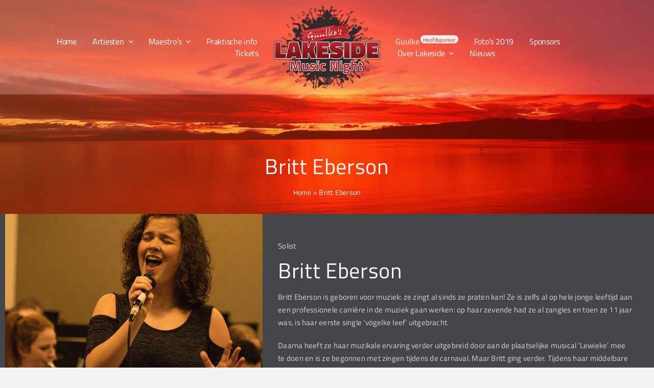

--- FILE ---
content_type: text/html; charset=UTF-8
request_url: https://www.lakesidemusicnight.nl/solist/britt-eberson/
body_size: 17780
content:
<!DOCTYPE html>
<html class="avada-html-layout-wide avada-html-header-position-top avada-is-100-percent-template" lang="nl-NL" prefix="og: http://ogp.me/ns# fb: http://ogp.me/ns/fb#">
<head>
	<meta http-equiv="X-UA-Compatible" content="IE=edge" />
	<meta http-equiv="Content-Type" content="text/html; charset=utf-8"/>
	<meta name="viewport" content="width=device-width, initial-scale=1" />
	<meta name='robots' content='index, follow, max-image-preview:large, max-snippet:-1, max-video-preview:-1' />

	<!-- This site is optimized with the Yoast SEO plugin v26.6 - https://yoast.com/wordpress/plugins/seo/ -->
	<title>Britt Eberson - Lakeside Music Night</title>
	<link rel="canonical" href="https://www.lakesidemusicnight.nl/solist/britt-eberson/" />
	<meta property="og:locale" content="nl_NL" />
	<meta property="og:type" content="article" />
	<meta property="og:title" content="Britt Eberson - Lakeside Music Night" />
	<meta property="og:description" content="Britt’s levensmotto luidt: &#8217;t geit zo wie ’t geit’ Haar [...]" />
	<meta property="og:url" content="https://www.lakesidemusicnight.nl/solist/britt-eberson/" />
	<meta property="og:site_name" content="Lakeside Music Night" />
	<meta property="og:image" content="https://www.lakesidemusicnight.nl/wp-content/uploads/2019/05/Solist-2019-Britt-Eberson.jpg" />
	<meta property="og:image:width" content="850" />
	<meta property="og:image:height" content="850" />
	<meta property="og:image:type" content="image/jpeg" />
	<meta name="twitter:card" content="summary_large_image" />
	<script type="application/ld+json" class="yoast-schema-graph">{"@context":"https://schema.org","@graph":[{"@type":"WebPage","@id":"https://www.lakesidemusicnight.nl/solist/britt-eberson/","url":"https://www.lakesidemusicnight.nl/solist/britt-eberson/","name":"Britt Eberson - Lakeside Music Night","isPartOf":{"@id":"https://www.lakesidemusicnight.nl/#website"},"primaryImageOfPage":{"@id":"https://www.lakesidemusicnight.nl/solist/britt-eberson/#primaryimage"},"image":{"@id":"https://www.lakesidemusicnight.nl/solist/britt-eberson/#primaryimage"},"thumbnailUrl":"https://www.lakesidemusicnight.nl/wp-content/uploads/2019/05/Solist-2019-Britt-Eberson.jpg","datePublished":"2023-06-10T13:44:16+00:00","breadcrumb":{"@id":"https://www.lakesidemusicnight.nl/solist/britt-eberson/#breadcrumb"},"inLanguage":"nl-NL","potentialAction":[{"@type":"ReadAction","target":["https://www.lakesidemusicnight.nl/solist/britt-eberson/"]}]},{"@type":"ImageObject","inLanguage":"nl-NL","@id":"https://www.lakesidemusicnight.nl/solist/britt-eberson/#primaryimage","url":"https://www.lakesidemusicnight.nl/wp-content/uploads/2019/05/Solist-2019-Britt-Eberson.jpg","contentUrl":"https://www.lakesidemusicnight.nl/wp-content/uploads/2019/05/Solist-2019-Britt-Eberson.jpg","width":850,"height":850},{"@type":"BreadcrumbList","@id":"https://www.lakesidemusicnight.nl/solist/britt-eberson/#breadcrumb","itemListElement":[{"@type":"ListItem","position":1,"name":"Home","item":"https://www.lakesidemusicnight.nl/"},{"@type":"ListItem","position":2,"name":"Britt Eberson"}]},{"@type":"WebSite","@id":"https://www.lakesidemusicnight.nl/#website","url":"https://www.lakesidemusicnight.nl/","name":"Lakeside Music Night","description":"","potentialAction":[{"@type":"SearchAction","target":{"@type":"EntryPoint","urlTemplate":"https://www.lakesidemusicnight.nl/?s={search_term_string}"},"query-input":{"@type":"PropertyValueSpecification","valueRequired":true,"valueName":"search_term_string"}}],"inLanguage":"nl-NL"}]}</script>
	<!-- / Yoast SEO plugin. -->


<link rel="alternate" type="application/rss+xml" title="Lakeside Music Night &raquo; feed" href="https://www.lakesidemusicnight.nl/feed/" />
<link rel="alternate" type="application/rss+xml" title="Lakeside Music Night &raquo; reacties feed" href="https://www.lakesidemusicnight.nl/comments/feed/" />
								<link rel="icon" href="https://www.lakesidemusicnight.nl/wp-content/uploads/2019/04/Icon-Lakeside-Music-Night-Red-X1.png" type="image/png" />
		
		
		
				<link rel="alternate" title="oEmbed (JSON)" type="application/json+oembed" href="https://www.lakesidemusicnight.nl/wp-json/oembed/1.0/embed?url=https%3A%2F%2Fwww.lakesidemusicnight.nl%2Fsolist%2Fbritt-eberson%2F" />
<link rel="alternate" title="oEmbed (XML)" type="text/xml+oembed" href="https://www.lakesidemusicnight.nl/wp-json/oembed/1.0/embed?url=https%3A%2F%2Fwww.lakesidemusicnight.nl%2Fsolist%2Fbritt-eberson%2F&#038;format=xml" />
					<meta name="description" content="Britt’s levensmotto luidt: &#039;t geit zo wie ’t geit’
Haar professionele opleiding begon met de vooropleiding muziektheater bij MusicAllFactory - jongeren (MAF jongeren) in Tilburg. Na haar HAVO diploma te hebben behaald, is ze gestart aan de opleiding musicaltheater bij de Frank Sanders Akademie, waar ze nu nog mee bezig is.

Het is dan ook geen verrassing"/>
				
		<meta property="og:locale" content="nl_NL"/>
		<meta property="og:type" content="article"/>
		<meta property="og:site_name" content="Lakeside Music Night"/>
		<meta property="og:title" content="Britt Eberson - Lakeside Music Night"/>
				<meta property="og:description" content="Britt’s levensmotto luidt: &#039;t geit zo wie ’t geit’
Haar professionele opleiding begon met de vooropleiding muziektheater bij MusicAllFactory - jongeren (MAF jongeren) in Tilburg. Na haar HAVO diploma te hebben behaald, is ze gestart aan de opleiding musicaltheater bij de Frank Sanders Akademie, waar ze nu nog mee bezig is.

Het is dan ook geen verrassing"/>
				<meta property="og:url" content="https://www.lakesidemusicnight.nl/solist/britt-eberson/"/>
																				<meta property="og:image" content="https://www.lakesidemusicnight.nl/wp-content/uploads/2019/05/Solist-2019-Britt-Eberson.jpg"/>
		<meta property="og:image:width" content="850"/>
		<meta property="og:image:height" content="850"/>
		<meta property="og:image:type" content="image/jpeg"/>
				<style id='wp-img-auto-sizes-contain-inline-css' type='text/css'>
img:is([sizes=auto i],[sizes^="auto," i]){contain-intrinsic-size:3000px 1500px}
/*# sourceURL=wp-img-auto-sizes-contain-inline-css */
</style>
<style id='wp-emoji-styles-inline-css' type='text/css'>

	img.wp-smiley, img.emoji {
		display: inline !important;
		border: none !important;
		box-shadow: none !important;
		height: 1em !important;
		width: 1em !important;
		margin: 0 0.07em !important;
		vertical-align: -0.1em !important;
		background: none !important;
		padding: 0 !important;
	}
/*# sourceURL=wp-emoji-styles-inline-css */
</style>
<style id='wp-block-library-inline-css' type='text/css'>
:root{--wp-block-synced-color:#7a00df;--wp-block-synced-color--rgb:122,0,223;--wp-bound-block-color:var(--wp-block-synced-color);--wp-editor-canvas-background:#ddd;--wp-admin-theme-color:#007cba;--wp-admin-theme-color--rgb:0,124,186;--wp-admin-theme-color-darker-10:#006ba1;--wp-admin-theme-color-darker-10--rgb:0,107,160.5;--wp-admin-theme-color-darker-20:#005a87;--wp-admin-theme-color-darker-20--rgb:0,90,135;--wp-admin-border-width-focus:2px}@media (min-resolution:192dpi){:root{--wp-admin-border-width-focus:1.5px}}.wp-element-button{cursor:pointer}:root .has-very-light-gray-background-color{background-color:#eee}:root .has-very-dark-gray-background-color{background-color:#313131}:root .has-very-light-gray-color{color:#eee}:root .has-very-dark-gray-color{color:#313131}:root .has-vivid-green-cyan-to-vivid-cyan-blue-gradient-background{background:linear-gradient(135deg,#00d084,#0693e3)}:root .has-purple-crush-gradient-background{background:linear-gradient(135deg,#34e2e4,#4721fb 50%,#ab1dfe)}:root .has-hazy-dawn-gradient-background{background:linear-gradient(135deg,#faaca8,#dad0ec)}:root .has-subdued-olive-gradient-background{background:linear-gradient(135deg,#fafae1,#67a671)}:root .has-atomic-cream-gradient-background{background:linear-gradient(135deg,#fdd79a,#004a59)}:root .has-nightshade-gradient-background{background:linear-gradient(135deg,#330968,#31cdcf)}:root .has-midnight-gradient-background{background:linear-gradient(135deg,#020381,#2874fc)}:root{--wp--preset--font-size--normal:16px;--wp--preset--font-size--huge:42px}.has-regular-font-size{font-size:1em}.has-larger-font-size{font-size:2.625em}.has-normal-font-size{font-size:var(--wp--preset--font-size--normal)}.has-huge-font-size{font-size:var(--wp--preset--font-size--huge)}.has-text-align-center{text-align:center}.has-text-align-left{text-align:left}.has-text-align-right{text-align:right}.has-fit-text{white-space:nowrap!important}#end-resizable-editor-section{display:none}.aligncenter{clear:both}.items-justified-left{justify-content:flex-start}.items-justified-center{justify-content:center}.items-justified-right{justify-content:flex-end}.items-justified-space-between{justify-content:space-between}.screen-reader-text{border:0;clip-path:inset(50%);height:1px;margin:-1px;overflow:hidden;padding:0;position:absolute;width:1px;word-wrap:normal!important}.screen-reader-text:focus{background-color:#ddd;clip-path:none;color:#444;display:block;font-size:1em;height:auto;left:5px;line-height:normal;padding:15px 23px 14px;text-decoration:none;top:5px;width:auto;z-index:100000}html :where(.has-border-color){border-style:solid}html :where([style*=border-top-color]){border-top-style:solid}html :where([style*=border-right-color]){border-right-style:solid}html :where([style*=border-bottom-color]){border-bottom-style:solid}html :where([style*=border-left-color]){border-left-style:solid}html :where([style*=border-width]){border-style:solid}html :where([style*=border-top-width]){border-top-style:solid}html :where([style*=border-right-width]){border-right-style:solid}html :where([style*=border-bottom-width]){border-bottom-style:solid}html :where([style*=border-left-width]){border-left-style:solid}html :where(img[class*=wp-image-]){height:auto;max-width:100%}:where(figure){margin:0 0 1em}html :where(.is-position-sticky){--wp-admin--admin-bar--position-offset:var(--wp-admin--admin-bar--height,0px)}@media screen and (max-width:600px){html :where(.is-position-sticky){--wp-admin--admin-bar--position-offset:0px}}

/*# sourceURL=wp-block-library-inline-css */
</style><style id='global-styles-inline-css' type='text/css'>
:root{--wp--preset--aspect-ratio--square: 1;--wp--preset--aspect-ratio--4-3: 4/3;--wp--preset--aspect-ratio--3-4: 3/4;--wp--preset--aspect-ratio--3-2: 3/2;--wp--preset--aspect-ratio--2-3: 2/3;--wp--preset--aspect-ratio--16-9: 16/9;--wp--preset--aspect-ratio--9-16: 9/16;--wp--preset--color--black: #000000;--wp--preset--color--cyan-bluish-gray: #abb8c3;--wp--preset--color--white: #ffffff;--wp--preset--color--pale-pink: #f78da7;--wp--preset--color--vivid-red: #cf2e2e;--wp--preset--color--luminous-vivid-orange: #ff6900;--wp--preset--color--luminous-vivid-amber: #fcb900;--wp--preset--color--light-green-cyan: #7bdcb5;--wp--preset--color--vivid-green-cyan: #00d084;--wp--preset--color--pale-cyan-blue: #8ed1fc;--wp--preset--color--vivid-cyan-blue: #0693e3;--wp--preset--color--vivid-purple: #9b51e0;--wp--preset--color--awb-color-1: #ffffff;--wp--preset--color--awb-color-2: #f9f9fb;--wp--preset--color--awb-color-3: #f2f3f5;--wp--preset--color--awb-color-4: #65bd7d;--wp--preset--color--awb-color-5: #198fd9;--wp--preset--color--awb-color-6: #434549;--wp--preset--color--awb-color-7: #212326;--wp--preset--color--awb-color-8: #141617;--wp--preset--color--awb-color-custom-1: #c1272d;--wp--preset--color--awb-color-custom-2: #331117;--wp--preset--color--awb-color-custom-3: #dbd7d7;--wp--preset--color--awb-color-custom-4: #33292b;--wp--preset--color--awb-color-custom-5: #f3615a;--wp--preset--gradient--vivid-cyan-blue-to-vivid-purple: linear-gradient(135deg,rgb(6,147,227) 0%,rgb(155,81,224) 100%);--wp--preset--gradient--light-green-cyan-to-vivid-green-cyan: linear-gradient(135deg,rgb(122,220,180) 0%,rgb(0,208,130) 100%);--wp--preset--gradient--luminous-vivid-amber-to-luminous-vivid-orange: linear-gradient(135deg,rgb(252,185,0) 0%,rgb(255,105,0) 100%);--wp--preset--gradient--luminous-vivid-orange-to-vivid-red: linear-gradient(135deg,rgb(255,105,0) 0%,rgb(207,46,46) 100%);--wp--preset--gradient--very-light-gray-to-cyan-bluish-gray: linear-gradient(135deg,rgb(238,238,238) 0%,rgb(169,184,195) 100%);--wp--preset--gradient--cool-to-warm-spectrum: linear-gradient(135deg,rgb(74,234,220) 0%,rgb(151,120,209) 20%,rgb(207,42,186) 40%,rgb(238,44,130) 60%,rgb(251,105,98) 80%,rgb(254,248,76) 100%);--wp--preset--gradient--blush-light-purple: linear-gradient(135deg,rgb(255,206,236) 0%,rgb(152,150,240) 100%);--wp--preset--gradient--blush-bordeaux: linear-gradient(135deg,rgb(254,205,165) 0%,rgb(254,45,45) 50%,rgb(107,0,62) 100%);--wp--preset--gradient--luminous-dusk: linear-gradient(135deg,rgb(255,203,112) 0%,rgb(199,81,192) 50%,rgb(65,88,208) 100%);--wp--preset--gradient--pale-ocean: linear-gradient(135deg,rgb(255,245,203) 0%,rgb(182,227,212) 50%,rgb(51,167,181) 100%);--wp--preset--gradient--electric-grass: linear-gradient(135deg,rgb(202,248,128) 0%,rgb(113,206,126) 100%);--wp--preset--gradient--midnight: linear-gradient(135deg,rgb(2,3,129) 0%,rgb(40,116,252) 100%);--wp--preset--font-size--small: 11.25px;--wp--preset--font-size--medium: 20px;--wp--preset--font-size--large: 22.5px;--wp--preset--font-size--x-large: 42px;--wp--preset--font-size--normal: 15px;--wp--preset--font-size--xlarge: 30px;--wp--preset--font-size--huge: 45px;--wp--preset--spacing--20: 0.44rem;--wp--preset--spacing--30: 0.67rem;--wp--preset--spacing--40: 1rem;--wp--preset--spacing--50: 1.5rem;--wp--preset--spacing--60: 2.25rem;--wp--preset--spacing--70: 3.38rem;--wp--preset--spacing--80: 5.06rem;--wp--preset--shadow--natural: 6px 6px 9px rgba(0, 0, 0, 0.2);--wp--preset--shadow--deep: 12px 12px 50px rgba(0, 0, 0, 0.4);--wp--preset--shadow--sharp: 6px 6px 0px rgba(0, 0, 0, 0.2);--wp--preset--shadow--outlined: 6px 6px 0px -3px rgb(255, 255, 255), 6px 6px rgb(0, 0, 0);--wp--preset--shadow--crisp: 6px 6px 0px rgb(0, 0, 0);}:where(.is-layout-flex){gap: 0.5em;}:where(.is-layout-grid){gap: 0.5em;}body .is-layout-flex{display: flex;}.is-layout-flex{flex-wrap: wrap;align-items: center;}.is-layout-flex > :is(*, div){margin: 0;}body .is-layout-grid{display: grid;}.is-layout-grid > :is(*, div){margin: 0;}:where(.wp-block-columns.is-layout-flex){gap: 2em;}:where(.wp-block-columns.is-layout-grid){gap: 2em;}:where(.wp-block-post-template.is-layout-flex){gap: 1.25em;}:where(.wp-block-post-template.is-layout-grid){gap: 1.25em;}.has-black-color{color: var(--wp--preset--color--black) !important;}.has-cyan-bluish-gray-color{color: var(--wp--preset--color--cyan-bluish-gray) !important;}.has-white-color{color: var(--wp--preset--color--white) !important;}.has-pale-pink-color{color: var(--wp--preset--color--pale-pink) !important;}.has-vivid-red-color{color: var(--wp--preset--color--vivid-red) !important;}.has-luminous-vivid-orange-color{color: var(--wp--preset--color--luminous-vivid-orange) !important;}.has-luminous-vivid-amber-color{color: var(--wp--preset--color--luminous-vivid-amber) !important;}.has-light-green-cyan-color{color: var(--wp--preset--color--light-green-cyan) !important;}.has-vivid-green-cyan-color{color: var(--wp--preset--color--vivid-green-cyan) !important;}.has-pale-cyan-blue-color{color: var(--wp--preset--color--pale-cyan-blue) !important;}.has-vivid-cyan-blue-color{color: var(--wp--preset--color--vivid-cyan-blue) !important;}.has-vivid-purple-color{color: var(--wp--preset--color--vivid-purple) !important;}.has-black-background-color{background-color: var(--wp--preset--color--black) !important;}.has-cyan-bluish-gray-background-color{background-color: var(--wp--preset--color--cyan-bluish-gray) !important;}.has-white-background-color{background-color: var(--wp--preset--color--white) !important;}.has-pale-pink-background-color{background-color: var(--wp--preset--color--pale-pink) !important;}.has-vivid-red-background-color{background-color: var(--wp--preset--color--vivid-red) !important;}.has-luminous-vivid-orange-background-color{background-color: var(--wp--preset--color--luminous-vivid-orange) !important;}.has-luminous-vivid-amber-background-color{background-color: var(--wp--preset--color--luminous-vivid-amber) !important;}.has-light-green-cyan-background-color{background-color: var(--wp--preset--color--light-green-cyan) !important;}.has-vivid-green-cyan-background-color{background-color: var(--wp--preset--color--vivid-green-cyan) !important;}.has-pale-cyan-blue-background-color{background-color: var(--wp--preset--color--pale-cyan-blue) !important;}.has-vivid-cyan-blue-background-color{background-color: var(--wp--preset--color--vivid-cyan-blue) !important;}.has-vivid-purple-background-color{background-color: var(--wp--preset--color--vivid-purple) !important;}.has-black-border-color{border-color: var(--wp--preset--color--black) !important;}.has-cyan-bluish-gray-border-color{border-color: var(--wp--preset--color--cyan-bluish-gray) !important;}.has-white-border-color{border-color: var(--wp--preset--color--white) !important;}.has-pale-pink-border-color{border-color: var(--wp--preset--color--pale-pink) !important;}.has-vivid-red-border-color{border-color: var(--wp--preset--color--vivid-red) !important;}.has-luminous-vivid-orange-border-color{border-color: var(--wp--preset--color--luminous-vivid-orange) !important;}.has-luminous-vivid-amber-border-color{border-color: var(--wp--preset--color--luminous-vivid-amber) !important;}.has-light-green-cyan-border-color{border-color: var(--wp--preset--color--light-green-cyan) !important;}.has-vivid-green-cyan-border-color{border-color: var(--wp--preset--color--vivid-green-cyan) !important;}.has-pale-cyan-blue-border-color{border-color: var(--wp--preset--color--pale-cyan-blue) !important;}.has-vivid-cyan-blue-border-color{border-color: var(--wp--preset--color--vivid-cyan-blue) !important;}.has-vivid-purple-border-color{border-color: var(--wp--preset--color--vivid-purple) !important;}.has-vivid-cyan-blue-to-vivid-purple-gradient-background{background: var(--wp--preset--gradient--vivid-cyan-blue-to-vivid-purple) !important;}.has-light-green-cyan-to-vivid-green-cyan-gradient-background{background: var(--wp--preset--gradient--light-green-cyan-to-vivid-green-cyan) !important;}.has-luminous-vivid-amber-to-luminous-vivid-orange-gradient-background{background: var(--wp--preset--gradient--luminous-vivid-amber-to-luminous-vivid-orange) !important;}.has-luminous-vivid-orange-to-vivid-red-gradient-background{background: var(--wp--preset--gradient--luminous-vivid-orange-to-vivid-red) !important;}.has-very-light-gray-to-cyan-bluish-gray-gradient-background{background: var(--wp--preset--gradient--very-light-gray-to-cyan-bluish-gray) !important;}.has-cool-to-warm-spectrum-gradient-background{background: var(--wp--preset--gradient--cool-to-warm-spectrum) !important;}.has-blush-light-purple-gradient-background{background: var(--wp--preset--gradient--blush-light-purple) !important;}.has-blush-bordeaux-gradient-background{background: var(--wp--preset--gradient--blush-bordeaux) !important;}.has-luminous-dusk-gradient-background{background: var(--wp--preset--gradient--luminous-dusk) !important;}.has-pale-ocean-gradient-background{background: var(--wp--preset--gradient--pale-ocean) !important;}.has-electric-grass-gradient-background{background: var(--wp--preset--gradient--electric-grass) !important;}.has-midnight-gradient-background{background: var(--wp--preset--gradient--midnight) !important;}.has-small-font-size{font-size: var(--wp--preset--font-size--small) !important;}.has-medium-font-size{font-size: var(--wp--preset--font-size--medium) !important;}.has-large-font-size{font-size: var(--wp--preset--font-size--large) !important;}.has-x-large-font-size{font-size: var(--wp--preset--font-size--x-large) !important;}
/*# sourceURL=global-styles-inline-css */
</style>

<style id='classic-theme-styles-inline-css' type='text/css'>
/*! This file is auto-generated */
.wp-block-button__link{color:#fff;background-color:#32373c;border-radius:9999px;box-shadow:none;text-decoration:none;padding:calc(.667em + 2px) calc(1.333em + 2px);font-size:1.125em}.wp-block-file__button{background:#32373c;color:#fff;text-decoration:none}
/*# sourceURL=/wp-includes/css/classic-themes.min.css */
</style>
<link rel='stylesheet' id='child-style-css' href='https://www.lakesidemusicnight.nl/wp-content/themes/Avada-Child-Theme/style.css?ver=6.9' type='text/css' media='all' />
<link rel='stylesheet' id='fusion-dynamic-css-css' href='https://www.lakesidemusicnight.nl/wp-content/uploads/fusion-styles/ce88c149705be605678433785ab4cc3c.min.css?ver=3.14.2' type='text/css' media='all' />
<script type="text/javascript" src="https://www.lakesidemusicnight.nl/wp-includes/js/jquery/jquery.min.js?ver=3.7.1" id="jquery-core-js"></script>
<script type="text/javascript" src="https://www.lakesidemusicnight.nl/wp-includes/js/jquery/jquery-migrate.min.js?ver=3.4.1" id="jquery-migrate-js"></script>
<link rel="https://api.w.org/" href="https://www.lakesidemusicnight.nl/wp-json/" /><link rel="alternate" title="JSON" type="application/json" href="https://www.lakesidemusicnight.nl/wp-json/wp/v2/solist/3200" /><link rel="EditURI" type="application/rsd+xml" title="RSD" href="https://www.lakesidemusicnight.nl/xmlrpc.php?rsd" />
<meta name="generator" content="WordPress 6.9" />
<link rel='shortlink' href='https://www.lakesidemusicnight.nl/?p=3200' />
<link rel="preload" href="https://www.lakesidemusicnight.nl/wp-content/themes/Avada/includes/lib/assets/fonts/icomoon/awb-icons.woff" as="font" type="font/woff" crossorigin><link rel="preload" href="//www.lakesidemusicnight.nl/wp-content/themes/Avada/includes/lib/assets/fonts/fontawesome/webfonts/fa-brands-400.woff2" as="font" type="font/woff2" crossorigin><link rel="preload" href="//www.lakesidemusicnight.nl/wp-content/themes/Avada/includes/lib/assets/fonts/fontawesome/webfonts/fa-regular-400.woff2" as="font" type="font/woff2" crossorigin><link rel="preload" href="//www.lakesidemusicnight.nl/wp-content/themes/Avada/includes/lib/assets/fonts/fontawesome/webfonts/fa-solid-900.woff2" as="font" type="font/woff2" crossorigin><link rel="preload" href="https://www.lakesidemusicnight.nl/wp-content/uploads/fusion-icons/icomoon-lakeside-v1.0/fonts/icomoon-lakeside.ttf?ms5qmm" as="font" type="font/ttf" crossorigin><style type="text/css" id="css-fb-visibility">@media screen and (max-width: 640px){.fusion-no-small-visibility{display:none !important;}body .sm-text-align-center{text-align:center !important;}body .sm-text-align-left{text-align:left !important;}body .sm-text-align-right{text-align:right !important;}body .sm-text-align-justify{text-align:justify !important;}body .sm-flex-align-center{justify-content:center !important;}body .sm-flex-align-flex-start{justify-content:flex-start !important;}body .sm-flex-align-flex-end{justify-content:flex-end !important;}body .sm-mx-auto{margin-left:auto !important;margin-right:auto !important;}body .sm-ml-auto{margin-left:auto !important;}body .sm-mr-auto{margin-right:auto !important;}body .fusion-absolute-position-small{position:absolute;width:100%;}.awb-sticky.awb-sticky-small{ position: sticky; top: var(--awb-sticky-offset,0); }}@media screen and (min-width: 641px) and (max-width: 1024px){.fusion-no-medium-visibility{display:none !important;}body .md-text-align-center{text-align:center !important;}body .md-text-align-left{text-align:left !important;}body .md-text-align-right{text-align:right !important;}body .md-text-align-justify{text-align:justify !important;}body .md-flex-align-center{justify-content:center !important;}body .md-flex-align-flex-start{justify-content:flex-start !important;}body .md-flex-align-flex-end{justify-content:flex-end !important;}body .md-mx-auto{margin-left:auto !important;margin-right:auto !important;}body .md-ml-auto{margin-left:auto !important;}body .md-mr-auto{margin-right:auto !important;}body .fusion-absolute-position-medium{position:absolute;width:100%;}.awb-sticky.awb-sticky-medium{ position: sticky; top: var(--awb-sticky-offset,0); }}@media screen and (min-width: 1025px){.fusion-no-large-visibility{display:none !important;}body .lg-text-align-center{text-align:center !important;}body .lg-text-align-left{text-align:left !important;}body .lg-text-align-right{text-align:right !important;}body .lg-text-align-justify{text-align:justify !important;}body .lg-flex-align-center{justify-content:center !important;}body .lg-flex-align-flex-start{justify-content:flex-start !important;}body .lg-flex-align-flex-end{justify-content:flex-end !important;}body .lg-mx-auto{margin-left:auto !important;margin-right:auto !important;}body .lg-ml-auto{margin-left:auto !important;}body .lg-mr-auto{margin-right:auto !important;}body .fusion-absolute-position-large{position:absolute;width:100%;}.awb-sticky.awb-sticky-large{ position: sticky; top: var(--awb-sticky-offset,0); }}</style>		<script type="text/javascript">
			var doc = document.documentElement;
			doc.setAttribute( 'data-useragent', navigator.userAgent );
		</script>
		<!-- Google tag (gtag.js) -->
<script async src="https://www.googletagmanager.com/gtag/js?id=UA-138340552-1"></script>
<script>
  window.dataLayer = window.dataLayer || [];
  function gtag(){dataLayer.push(arguments);}
  gtag('js', new Date());

  gtag('config', 'UA-138340552-1');
</script>
	<!-- Google Tag Manager -->
<script>(function(w,d,s,l,i){w[l]=w[l]||[];w[l].push({'gtm.start':
new Date().getTime(),event:'gtm.js'});var f=d.getElementsByTagName(s)[0],
j=d.createElement(s),dl=l!='dataLayer'?'&l='+l:'';j.async=true;j.src=
'https://www.googletagmanager.com/gtm.js?id='+i+dl;f.parentNode.insertBefore(j,f);
})(window,document,'script','dataLayer','GTM-PV37QQT');</script>
<!-- End Google Tag Manager --></head>

<body class="wp-singular solist-template-default single single-solist postid-3200 wp-theme-Avada wp-child-theme-Avada-Child-Theme fusion-image-hovers fusion-pagination-sizing fusion-button_type-flat fusion-button_span-no fusion-button_gradient-linear avada-image-rollover-circle-yes avada-image-rollover-yes avada-image-rollover-direction-left fusion-body ltr fusion-sticky-header no-tablet-sticky-header no-mobile-sticky-header no-mobile-slidingbar no-mobile-totop avada-has-rev-slider-styles fusion-disable-outline fusion-sub-menu-fade mobile-logo-pos-left layout-wide-mode avada-has-boxed-modal-shadow-none layout-scroll-offset-full avada-has-zero-margin-offset-top fusion-top-header menu-text-align-center mobile-menu-design-classic fusion-show-pagination-text fusion-header-layout-v3 avada-responsive avada-footer-fx-none avada-menu-highlight-style-bar fusion-search-form-clean fusion-main-menu-search-overlay fusion-avatar-square avada-dropdown-styles avada-blog-layout-medium alternate avada-blog-archive-layout-medium alternate avada-header-shadow-no avada-menu-icon-position-left avada-has-megamenu-shadow avada-has-mobile-menu-search avada-has-main-nav-search-icon avada-has-titlebar-hide avada-header-border-color-full-transparent avada-has-pagination-width_height avada-flyout-menu-direction-fade avada-ec-views-v1" data-awb-post-id="3200">
		<a class="skip-link screen-reader-text" href="#content">Ga naar inhoud</a>

	<div id="boxed-wrapper">
		
		<div id="wrapper" class="fusion-wrapper">
			<div id="home" style="position:relative;top:-1px;"></div>
												<div class="fusion-tb-header"><div class="fusion-fullwidth fullwidth-box fusion-builder-row-1 fusion-flex-container has-pattern-background has-mask-background hundred-percent-fullwidth non-hundred-percent-height-scrolling fusion-sticky-container fusion-custom-z-index fusion-absolute-container fusion-absolute-position-small fusion-absolute-position-medium fusion-absolute-position-large" style="--awb-border-radius-top-left:0px;--awb-border-radius-top-right:0px;--awb-border-radius-bottom-right:0px;--awb-border-radius-bottom-left:0px;--awb-z-index:99999;--awb-padding-top:10px;--awb-padding-right:30px;--awb-padding-bottom:10px;--awb-padding-left:30px;--awb-padding-top-small:20px;--awb-padding-right-small:30px;--awb-padding-bottom-small:20px;--awb-padding-left-small:30px;--awb-background-color:rgba(255,255,255,0.22);--awb-sticky-background-color:rgba(193,39,45,0.94) !important;--awb-flex-wrap:wrap;" data-transition-offset="0" data-scroll-offset="0" data-sticky-small-visibility="1" data-sticky-medium-visibility="1" data-sticky-large-visibility="1" ><div class="fusion-builder-row fusion-row fusion-flex-align-items-stretch fusion-flex-content-wrap" style="width:calc( 100% + 0px ) !important;max-width:calc( 100% + 0px ) !important;margin-left: calc(-0px / 2 );margin-right: calc(-0px / 2 );"><div class="fusion-layout-column fusion_builder_column fusion-builder-column-0 fusion_builder_column_2_5 2_5 fusion-flex-column fusion-no-small-visibility" style="--awb-bg-size:cover;--awb-width-large:40%;--awb-margin-top-large:0px;--awb-spacing-right-large:0px;--awb-margin-bottom-large:0px;--awb-spacing-left-large:0px;--awb-width-medium:40%;--awb-order-medium:0;--awb-spacing-right-medium:0px;--awb-spacing-left-medium:0px;--awb-width-small:100%;--awb-order-small:0;--awb-spacing-right-small:0px;--awb-margin-bottom-small:0px;--awb-spacing-left-small:0px;"><div class="fusion-column-wrapper fusion-column-has-shadow fusion-flex-justify-content-center fusion-content-layout-column"><nav class="awb-menu awb-menu_row awb-menu_em-hover mobile-mode-collapse-to-button awb-menu_icons-left awb-menu_dc-yes mobile-trigger-fullwidth-off awb-menu_mobile-toggle awb-menu_indent-left mobile-size-full-absolute loading mega-menu-loading awb-menu_desktop awb-menu_dropdown awb-menu_expand-right awb-menu_transition-fade" style="--awb-line-height:var(--awb-typography3-line-height);--awb-min-height:38px;--awb-border-radius-top-left:1px;--awb-border-radius-top-right:1px;--awb-border-radius-bottom-right:1px;--awb-border-radius-bottom-left:1px;--awb-gap:7px;--awb-justify-content:flex-end;--awb-items-padding-top:2px;--awb-items-padding-right:12px;--awb-items-padding-bottom:2px;--awb-items-padding-left:12px;--awb-border-color:#0c162e;--awb-color:var(--awb-color1);--awb-letter-spacing:-0.015em;--awb-active-color:var(--awb-custom_color_1);--awb-active-bg:rgba(255,255,255,0.5);--awb-active-border-color:rgba(255,255,255,0.6);--awb-submenu-color:var(--awb-color1);--awb-submenu-bg:var(--awb-custom_color_1);--awb-submenu-sep-color:rgba(0,0,0,0);--awb-submenu-border-radius-top-left:0px;--awb-submenu-border-radius-top-right:0px;--awb-submenu-border-radius-bottom-right:6px;--awb-submenu-active-bg:var(--awb-custom_color_5);--awb-submenu-active-color:var(--awb-color1);--awb-submenu-space:10px;--awb-submenu-font-size:15px;--awb-submenu-text-transform:none;--awb-submenu-max-width:290px;--awb-icons-color:#0c162e;--awb-icons-hover-color:rgba(255,255,255,0.6);--awb-main-justify-content:flex-start;--awb-mobile-nav-button-align-hor:flex-end;--awb-mobile-color:#20233a;--awb-mobile-nav-items-height:55;--awb-mobile-active-bg:#68c1c1;--awb-mobile-active-color:#0c162e;--awb-mobile-trigger-font-size:25px;--awb-mobile-trigger-color:#0c162e;--awb-mobile-trigger-background-color:rgba(255,255,255,0);--awb-mobile-nav-trigger-bottom-margin:20px;--awb-mobile-sep-color:#ffffff;--awb-sticky-min-height:28px;--awb-mobile-justify:flex-start;--awb-mobile-caret-left:auto;--awb-mobile-caret-right:0;--awb-box-shadow:0px 3px 10px 0px rgba(12,21,45,0.03);;--awb-fusion-font-family-typography:var(--awb-typography4-font-family);--awb-fusion-font-weight-typography:var(--awb-typography4-font-weight);--awb-fusion-font-style-typography:var(--awb-typography4-font-style);--awb-fusion-font-family-submenu-typography:inherit;--awb-fusion-font-style-submenu-typography:normal;--awb-fusion-font-weight-submenu-typography:400;--awb-fusion-font-family-mobile-typography:inherit;--awb-fusion-font-style-mobile-typography:normal;--awb-fusion-font-weight-mobile-typography:400;" aria-label="Header Left" data-breakpoint="640" data-count="0" data-transition-type="center-grow" data-transition-time="300" data-expand="right"><button type="button" class="awb-menu__m-toggle" aria-expanded="false" aria-controls="menu-header-left"><span class="awb-menu__m-toggle-inner"><span class="collapsed-nav-text">Go to...</span><span class="awb-menu__m-collapse-icon"><span class="awb-menu__m-collapse-icon-open fa-bars fas"></span><span class="awb-menu__m-collapse-icon-close fa-times fas"></span></span></span></button><ul id="menu-header-left" class="fusion-menu awb-menu__main-ul awb-menu__main-ul_row"><li  id="menu-item-2196"  class="menu-item menu-item-type-custom menu-item-object-custom menu-item-home menu-item-2196 awb-menu__li awb-menu__main-li awb-menu__main-li_regular"  data-item-id="2196"><span class="awb-menu__main-background-default awb-menu__main-background-default_center-grow"></span><span class="awb-menu__main-background-active awb-menu__main-background-active_center-grow"></span><a  href="https://www.lakesidemusicnight.nl/" class="awb-menu__main-a awb-menu__main-a_regular"><span class="menu-text">Home</span></a></li><li  id="menu-item-3333"  class="menu-item menu-item-type-custom menu-item-object-custom menu-item-has-children menu-item-3333 awb-menu__li awb-menu__main-li awb-menu__main-li_regular"  data-item-id="3333"><span class="awb-menu__main-background-default awb-menu__main-background-default_center-grow"></span><span class="awb-menu__main-background-active awb-menu__main-background-active_center-grow"></span><a  href="#" class="awb-menu__main-a awb-menu__main-a_regular"><span class="menu-text">Artiesten</span><span class="awb-menu__open-nav-submenu-hover"></span></a><button type="button" aria-label="Open submenu of Artiesten" aria-expanded="false" class="awb-menu__open-nav-submenu_mobile awb-menu__open-nav-submenu_main"></button><ul class="awb-menu__sub-ul awb-menu__sub-ul_main"><li  id="menu-item-2199"  class="menu-item menu-item-type-post_type menu-item-object-page menu-item-2199 awb-menu__li awb-menu__sub-li" ><a  href="https://www.lakesidemusicnight.nl/artiesten/orkest/" class="awb-menu__sub-a"><span>Orkest</span></a></li><li  id="menu-item-2200"  class="menu-item menu-item-type-post_type menu-item-object-page menu-item-2200 awb-menu__li awb-menu__sub-li" ><a  href="https://www.lakesidemusicnight.nl/solisten/" class="awb-menu__sub-a"><span>Solisten</span></a></li><li  id="menu-item-2308"  class="menu-item menu-item-type-post_type menu-item-object-page menu-item-2308 awb-menu__li awb-menu__sub-li" ><a  href="https://www.lakesidemusicnight.nl/artiesten/het-koor/" class="awb-menu__sub-a"><span>Het Koor</span></a></li><li  id="menu-item-2309"  class="menu-item menu-item-type-post_type menu-item-object-page menu-item-2309 awb-menu__li awb-menu__sub-li" ><a  href="https://www.lakesidemusicnight.nl/artiesten/dirigent/" class="awb-menu__sub-a"><span>Dirigent</span></a></li><li  id="menu-item-3050"  class="menu-item menu-item-type-post_type menu-item-object-page menu-item-3050 awb-menu__li awb-menu__sub-li" ><a  href="https://www.lakesidemusicnight.nl/artiesten/dansgroep/" class="awb-menu__sub-a"><span>Dansgroep</span></a></li><li  id="menu-item-2311"  class="menu-item menu-item-type-post_type menu-item-object-page menu-item-2311 awb-menu__li awb-menu__sub-li" ><a  href="https://www.lakesidemusicnight.nl/artiesten/lakeside-combo/" class="awb-menu__sub-a"><span>Combo</span></a></li></ul></li><li  id="menu-item-2198"  class="menu-item menu-item-type-post_type menu-item-object-page menu-item-has-children menu-item-2198 awb-menu__li awb-menu__main-li awb-menu__main-li_regular"  data-item-id="2198"><span class="awb-menu__main-background-default awb-menu__main-background-default_center-grow"></span><span class="awb-menu__main-background-active awb-menu__main-background-active_center-grow"></span><a  href="https://www.lakesidemusicnight.nl/maestros/" class="awb-menu__main-a awb-menu__main-a_regular"><span class="menu-text">Maestro’s</span><span class="awb-menu__open-nav-submenu-hover"></span></a><button type="button" aria-label="Open submenu of Maestro’s" aria-expanded="false" class="awb-menu__open-nav-submenu_mobile awb-menu__open-nav-submenu_main"></button><ul class="awb-menu__sub-ul awb-menu__sub-ul_main"><li  id="menu-item-3054"  class="menu-item menu-item-type-post_type menu-item-object-page menu-item-3054 awb-menu__li awb-menu__sub-li" ><a  href="https://www.lakesidemusicnight.nl/de-pelikaan-trofee/" class="awb-menu__sub-a"><span>De pelikaan-trofee</span></a></li></ul></li><li  id="menu-item-2201"  class="menu-item menu-item-type-post_type menu-item-object-page menu-item-2201 awb-menu__li awb-menu__main-li awb-menu__main-li_regular"  data-item-id="2201"><span class="awb-menu__main-background-default awb-menu__main-background-default_center-grow"></span><span class="awb-menu__main-background-active awb-menu__main-background-active_center-grow"></span><a  href="https://www.lakesidemusicnight.nl/praktische-info/" class="awb-menu__main-a awb-menu__main-a_regular"><span class="menu-text">Praktische info</span></a></li><li  id="menu-item-3278"  class="menu-item menu-item-type-post_type menu-item-object-page menu-item-3278 awb-menu__li awb-menu__main-li awb-menu__main-li_regular"  data-item-id="3278"><span class="awb-menu__main-background-default awb-menu__main-background-default_center-grow"></span><span class="awb-menu__main-background-active awb-menu__main-background-active_center-grow"></span><a  href="https://www.lakesidemusicnight.nl/tickets/" class="awb-menu__main-a awb-menu__main-a_regular"><span class="menu-text">Tickets</span></a></li></ul></nav></div></div><div class="fusion-layout-column fusion_builder_column fusion-builder-column-1 fusion_builder_column_1_5 1_5 fusion-flex-column" style="--awb-bg-size:cover;--awb-width-large:20%;--awb-margin-top-large:0px;--awb-spacing-right-large:0px;--awb-margin-bottom-large:0px;--awb-spacing-left-large:0px;--awb-width-medium:20%;--awb-order-medium:0;--awb-spacing-right-medium:0px;--awb-spacing-left-medium:0px;--awb-width-small:33.333333333333%;--awb-order-small:0;--awb-spacing-right-small:0px;--awb-margin-bottom-small:0px;--awb-spacing-left-small:0px;"><div class="fusion-column-wrapper fusion-column-has-shadow fusion-flex-justify-content-center fusion-content-layout-column"><div class="fusion-image-element sm-text-align-left" style="text-align:center;--awb-max-width:220px;--awb-caption-title-font-family:var(--h2_typography-font-family);--awb-caption-title-font-weight:var(--h2_typography-font-weight);--awb-caption-title-font-style:var(--h2_typography-font-style);--awb-caption-title-size:var(--h2_typography-font-size);--awb-caption-title-transform:var(--h2_typography-text-transform);--awb-caption-title-line-height:var(--h2_typography-line-height);--awb-caption-title-letter-spacing:var(--h2_typography-letter-spacing);"><span class=" has-fusion-standard-logo has-fusion-sticky-logo has-fusion-mobile-logo fusion-imageframe imageframe-none imageframe-1 hover-type-none"><a class="fusion-no-lightbox" href="https://www.lakesidemusicnight.nl/" target="_self"><img fetchpriority="high" decoding="async" src="https://www.lakesidemusicnight.nl/wp-content/uploads/2019/04/Lakeside-Music-Night-2019-X1.png" data-orig-src="https://www.lakesidemusicnight.nl/wp-content/uploads/2019/04/Lakeside-Music-Night-2019-X1.png" srcset="data:image/svg+xml,%3Csvg%20xmlns%3D%27http%3A%2F%2Fwww.w3.org%2F2000%2Fsvg%27%20width%3D%27260%27%20height%3D%27195%27%20viewBox%3D%270%200%20260%20195%27%3E%3Crect%20width%3D%27260%27%20height%3D%27195%27%20fill-opacity%3D%220%22%2F%3E%3C%2Fsvg%3E" data-srcset="https://www.lakesidemusicnight.nl/wp-content/uploads/2019/04/Lakeside-Music-Night-2019-X1.png 1x, https://www.lakesidemusicnight.nl/wp-content/uploads/2019/04/Lakeside-Music-Night-2019-X2.png 2x" style="max-height:195px;height:auto;" retina_url="https://www.lakesidemusicnight.nl/wp-content/uploads/2019/04/Lakeside-Music-Night-2019-X2.png" width="260" height="195" class="lazyload img-responsive fusion-standard-logo" alt="Lakeside Music Night Logo" /><img decoding="async" src="https://www.lakesidemusicnight.nl/wp-content/uploads/2019/04/Lakeside-Music-Night-2019-X1.png" data-orig-src="https://www.lakesidemusicnight.nl/wp-content/uploads/2019/04/Lakeside-Music-Night-2019-X1-Mobile.png" srcset="data:image/svg+xml,%3Csvg%20xmlns%3D%27http%3A%2F%2Fwww.w3.org%2F2000%2Fsvg%27%20width%3D%27260%27%20height%3D%27195%27%20viewBox%3D%270%200%20260%20195%27%3E%3Crect%20width%3D%27260%27%20height%3D%27195%27%20fill-opacity%3D%220%22%2F%3E%3C%2Fsvg%3E" data-srcset="https://www.lakesidemusicnight.nl/wp-content/uploads/2019/04/Lakeside-Music-Night-2019-X1-Mobile.png 1x, https://www.lakesidemusicnight.nl/wp-content/uploads/2019/04/Lakeside-Music-Night-2019-X2-Mobile.png 2x" style="max-height:135px;height:auto;" retina_url="https://www.lakesidemusicnight.nl/wp-content/uploads/2019/04/Lakeside-Music-Night-2019-X2-Mobile.png" width="180" height="135" class="lazyload img-responsive fusion-sticky-logo" alt="Lakeside Music Night Logo" /><img decoding="async" src="https://www.lakesidemusicnight.nl/wp-content/uploads/2019/04/Lakeside-Music-Night-2019-X1.png" data-orig-src="https://www.lakesidemusicnight.nl/wp-content/uploads/2019/04/Lakeside-Music-Night-2019-X1-Mobile.png" srcset="data:image/svg+xml,%3Csvg%20xmlns%3D%27http%3A%2F%2Fwww.w3.org%2F2000%2Fsvg%27%20width%3D%27260%27%20height%3D%27195%27%20viewBox%3D%270%200%20260%20195%27%3E%3Crect%20width%3D%27260%27%20height%3D%27195%27%20fill-opacity%3D%220%22%2F%3E%3C%2Fsvg%3E" data-srcset="https://www.lakesidemusicnight.nl/wp-content/uploads/2019/04/Lakeside-Music-Night-2019-X1-Mobile.png 1x, https://www.lakesidemusicnight.nl/wp-content/uploads/2019/04/Lakeside-Music-Night-2019-X2-Mobile.png 2x" style="max-height:135px;height:auto;" retina_url="https://www.lakesidemusicnight.nl/wp-content/uploads/2019/04/Lakeside-Music-Night-2019-X2-Mobile.png" width="180" height="135" class="lazyload img-responsive fusion-mobile-logo" alt="Lakeside Music Night Logo" /></a></span></div></div></div><div class="fusion-layout-column fusion_builder_column fusion-builder-column-2 fusion_builder_column_2_5 2_5 fusion-flex-column fusion-no-small-visibility" style="--awb-bg-size:cover;--awb-width-large:40%;--awb-margin-top-large:0px;--awb-spacing-right-large:0px;--awb-margin-bottom-large:0px;--awb-spacing-left-large:0px;--awb-width-medium:40%;--awb-order-medium:0;--awb-spacing-right-medium:0px;--awb-spacing-left-medium:0px;--awb-width-small:100%;--awb-order-small:0;--awb-spacing-right-small:0px;--awb-margin-bottom-small:0px;--awb-spacing-left-small:0px;"><div class="fusion-column-wrapper fusion-column-has-shadow fusion-flex-justify-content-center fusion-content-layout-column"><nav class="awb-menu awb-menu_row awb-menu_em-hover mobile-mode-collapse-to-button awb-menu_icons-left awb-menu_dc-yes mobile-trigger-fullwidth-off awb-menu_mobile-toggle awb-menu_indent-left mobile-size-full-absolute loading mega-menu-loading awb-menu_desktop awb-menu_dropdown awb-menu_expand-right awb-menu_transition-fade" style="--awb-line-height:var(--awb-typography3-line-height);--awb-min-height:38px;--awb-border-radius-top-left:1px;--awb-border-radius-top-right:1px;--awb-border-radius-bottom-right:1px;--awb-border-radius-bottom-left:1px;--awb-gap:7px;--awb-items-padding-top:2px;--awb-items-padding-right:12px;--awb-items-padding-bottom:2px;--awb-items-padding-left:12px;--awb-border-color:#0c162e;--awb-color:var(--awb-color1);--awb-letter-spacing:-0.015em;--awb-active-color:var(--awb-custom_color_1);--awb-active-bg:rgba(255,255,255,0.5);--awb-active-border-color:rgba(255,255,255,0.6);--awb-submenu-color:var(--awb-color1);--awb-submenu-bg:var(--awb-custom_color_1);--awb-submenu-sep-color:rgba(0,0,0,0);--awb-submenu-border-radius-top-left:0px;--awb-submenu-border-radius-top-right:0px;--awb-submenu-border-radius-bottom-right:6px;--awb-submenu-active-bg:var(--awb-custom_color_5);--awb-submenu-active-color:var(--awb-color1);--awb-submenu-space:10px;--awb-submenu-font-size:15px;--awb-submenu-text-transform:none;--awb-submenu-max-width:290px;--awb-icons-color:#0c162e;--awb-icons-hover-color:rgba(255,255,255,0.6);--awb-main-justify-content:flex-start;--awb-mobile-nav-button-align-hor:flex-end;--awb-mobile-color:#20233a;--awb-mobile-nav-items-height:55;--awb-mobile-active-bg:#68c1c1;--awb-mobile-active-color:#0c162e;--awb-mobile-trigger-font-size:25px;--awb-mobile-trigger-color:#0c162e;--awb-mobile-trigger-background-color:rgba(255,255,255,0);--awb-mobile-nav-trigger-bottom-margin:20px;--awb-mobile-sep-color:#ffffff;--awb-sticky-min-height:28px;--awb-mobile-justify:flex-start;--awb-mobile-caret-left:auto;--awb-mobile-caret-right:0;--awb-box-shadow:0px 3px 10px 0px rgba(12,21,45,0.03);;--awb-fusion-font-family-typography:var(--awb-typography4-font-family);--awb-fusion-font-weight-typography:var(--awb-typography4-font-weight);--awb-fusion-font-style-typography:var(--awb-typography4-font-style);--awb-fusion-font-family-submenu-typography:inherit;--awb-fusion-font-style-submenu-typography:normal;--awb-fusion-font-weight-submenu-typography:400;--awb-fusion-font-family-mobile-typography:inherit;--awb-fusion-font-style-mobile-typography:normal;--awb-fusion-font-weight-mobile-typography:400;" aria-label="Header Right" data-breakpoint="640" data-count="1" data-transition-type="center-grow" data-transition-time="300" data-expand="right"><button type="button" class="awb-menu__m-toggle" aria-expanded="false" aria-controls="menu-header-right"><span class="awb-menu__m-toggle-inner"><span class="collapsed-nav-text">Go to...</span><span class="awb-menu__m-collapse-icon"><span class="awb-menu__m-collapse-icon-open fa-bars fas"></span><span class="awb-menu__m-collapse-icon-close fa-times fas"></span></span></span></button><ul id="menu-header-right" class="fusion-menu awb-menu__main-ul awb-menu__main-ul_row"><li  id="menu-item-3322"  class="menu-item menu-item-type-post_type menu-item-object-page menu-item-3322 awb-menu__li awb-menu__main-li awb-menu__main-li_regular"  data-item-id="3322"><span class="awb-menu__main-background-default awb-menu__main-background-default_center-grow"></span><span class="awb-menu__main-background-active awb-menu__main-background-active_center-grow"></span><a  href="https://www.lakesidemusicnight.nl/hoofdsponsor-guulke/" class="awb-menu__main-a awb-menu__main-a_regular"><span class="menu-text">Guulke<span class="awb-menu__highlight" style="background-color:rgba(255,255,255,0.9);border-color:rgba(255,255,255,0);color:var(--awb-custom_color_1);">Hoofdsponsor</span></span></a></li><li  id="menu-item-2312"  class="menu-item menu-item-type-post_type menu-item-object-page menu-item-2312 awb-menu__li awb-menu__main-li awb-menu__main-li_regular"  data-item-id="2312"><span class="awb-menu__main-background-default awb-menu__main-background-default_center-grow"></span><span class="awb-menu__main-background-active awb-menu__main-background-active_center-grow"></span><a  href="https://www.lakesidemusicnight.nl/fotos-2019/" class="awb-menu__main-a awb-menu__main-a_regular"><span class="menu-text">Foto’s 2019</span></a></li><li  id="menu-item-2203"  class="menu-item menu-item-type-post_type menu-item-object-page menu-item-2203 awb-menu__li awb-menu__main-li awb-menu__main-li_regular"  data-item-id="2203"><span class="awb-menu__main-background-default awb-menu__main-background-default_center-grow"></span><span class="awb-menu__main-background-active awb-menu__main-background-active_center-grow"></span><a  href="https://www.lakesidemusicnight.nl/sponsors/" class="awb-menu__main-a awb-menu__main-a_regular"><span class="menu-text">Sponsors</span></a></li><li  id="menu-item-2204"  class="menu-item menu-item-type-post_type menu-item-object-page menu-item-has-children menu-item-2204 awb-menu__li awb-menu__main-li awb-menu__main-li_regular"  data-item-id="2204"><span class="awb-menu__main-background-default awb-menu__main-background-default_center-grow"></span><span class="awb-menu__main-background-active awb-menu__main-background-active_center-grow"></span><a  href="https://www.lakesidemusicnight.nl/over-lakeside-music-night/" class="awb-menu__main-a awb-menu__main-a_regular"><span class="menu-text">Over Lakeside</span><span class="awb-menu__open-nav-submenu-hover"></span></a><button type="button" aria-label="Open submenu of Over Lakeside" aria-expanded="false" class="awb-menu__open-nav-submenu_mobile awb-menu__open-nav-submenu_main"></button><ul class="awb-menu__sub-ul awb-menu__sub-ul_main"><li  id="menu-item-2314"  class="menu-item menu-item-type-post_type menu-item-object-page menu-item-2314 awb-menu__li awb-menu__sub-li" ><a  href="https://www.lakesidemusicnight.nl/lakeside-music-night-2017/" class="awb-menu__sub-a"><span>Lakeside Music Night 2017</span></a></li><li  id="menu-item-2315"  class="menu-item menu-item-type-post_type menu-item-object-page menu-item-2315 awb-menu__li awb-menu__sub-li" ><a  href="https://www.lakesidemusicnight.nl/lakeside-music-night-2019/" class="awb-menu__sub-a"><span>Lakeside Music Night 2019</span></a></li><li  id="menu-item-3643"  class="menu-item menu-item-type-post_type menu-item-object-page menu-item-3643 awb-menu__li awb-menu__sub-li" ><a  href="https://www.lakesidemusicnight.nl/huisregels/" class="awb-menu__sub-a"><span>Huisregels</span></a></li><li  id="menu-item-2313"  class="menu-item menu-item-type-post_type menu-item-object-page menu-item-2313 awb-menu__li awb-menu__sub-li" ><a  href="https://www.lakesidemusicnight.nl/contact/" class="awb-menu__sub-a"><span>Contact</span></a></li></ul></li><li  id="menu-item-2205"  class="menu-item menu-item-type-post_type menu-item-object-page menu-item-2205 awb-menu__li awb-menu__main-li awb-menu__main-li_regular"  data-item-id="2205"><span class="awb-menu__main-background-default awb-menu__main-background-default_center-grow"></span><span class="awb-menu__main-background-active awb-menu__main-background-active_center-grow"></span><a  href="https://www.lakesidemusicnight.nl/nieuws/" class="awb-menu__main-a awb-menu__main-a_regular"><span class="menu-text">Nieuws</span></a></li></ul></nav></div></div><div class="fusion-layout-column fusion_builder_column fusion-builder-column-3 fusion-flex-column fusion-no-medium-visibility fusion-no-large-visibility" style="--awb-bg-size:cover;--awb-width-large:43%;--awb-margin-top-large:0px;--awb-spacing-right-large:0px;--awb-margin-bottom-large:0px;--awb-spacing-left-large:0px;--awb-width-medium:43%;--awb-order-medium:0;--awb-spacing-right-medium:0px;--awb-spacing-left-medium:0px;--awb-width-small:66.666666666667%;--awb-order-small:0;--awb-spacing-right-small:0px;--awb-margin-bottom-small:0px;--awb-spacing-left-small:0px;"><div class="fusion-column-wrapper fusion-column-has-shadow fusion-flex-justify-content-center fusion-content-layout-column"><nav class="awb-menu awb-menu_row awb-menu_em-hover mobile-mode-collapse-to-button awb-menu_icons-left awb-menu_dc-yes mobile-trigger-fullwidth-off awb-menu_mobile-toggle awb-menu_indent-left mobile-size-full-absolute loading mega-menu-loading awb-menu_desktop awb-menu_dropdown awb-menu_expand-right awb-menu_transition-opacity" style="--awb-font-size:15px;--awb-text-transform:none;--awb-gap:8px;--awb-align-items:center;--awb-items-padding-top:25px;--awb-items-padding-bottom:25px;--awb-submenu-color:#0c162e;--awb-submenu-bg:#ffffff;--awb-submenu-sep-color:rgba(0,0,0,0);--awb-submenu-border-radius-top-left:0px;--awb-submenu-border-radius-top-right:0px;--awb-submenu-border-radius-bottom-right:6px;--awb-submenu-border-radius-bottom-left:6px;--awb-submenu-active-bg:#68c1c1;--awb-submenu-active-color:#0c162e;--awb-submenu-font-size:13px;--awb-submenu-text-transform:none;--awb-main-justify-content:flex-start;--awb-mobile-nav-button-align-hor:flex-end;--awb-mobile-bg:rgba(255,255,255,0.83);--awb-mobile-color:var(--awb-color6);--awb-mobile-nav-items-height:42;--awb-mobile-active-bg:#eef5f8;--awb-mobile-active-color:var(--awb-custom_color_1);--awb-mobile-trigger-font-size:25px;--awb-mobile-trigger-color:var(--awb-color2);--awb-mobile-trigger-background-color:rgba(255,255,255,0);--awb-mobile-nav-trigger-bottom-margin:18px;--awb-mobile-font-size:16px;--awb-mobile-line-height:var(--awb-typography4-line-height);--awb-mobile-letter-spacing:var(--awb-typography4-letter-spacing);--awb-mobile-sep-color:var(--awb-color3);--awb-mobile-justify:flex-start;--awb-mobile-caret-left:auto;--awb-mobile-caret-right:0;--awb-box-shadow:0px 3px 10px 0px rgba(12,21,45,0.03);;--awb-fusion-font-family-typography:inherit;--awb-fusion-font-style-typography:normal;--awb-fusion-font-weight-typography:400;--awb-fusion-font-family-submenu-typography:inherit;--awb-fusion-font-style-submenu-typography:normal;--awb-fusion-font-weight-submenu-typography:400;--awb-fusion-font-family-mobile-typography:var(--awb-typography4-font-family);--awb-fusion-font-weight-mobile-typography:var(--awb-typography4-font-weight);--awb-fusion-font-style-mobile-typography:var(--awb-typography4-font-style);" aria-label="Mobile Menu" data-breakpoint="640" data-count="2" data-transition-type="left" data-transition-time="300" data-expand="right"><button type="button" class="awb-menu__m-toggle awb-menu__m-toggle_no-text" aria-expanded="false" aria-controls="menu-mobile-menu"><span class="awb-menu__m-toggle-inner"><span class="collapsed-nav-text"><span class="screen-reader-text">Toggle Navigation</span></span><span class="awb-menu__m-collapse-icon awb-menu__m-collapse-icon_no-text"><span class="awb-menu__m-collapse-icon-open awb-menu__m-collapse-icon-open_no-text fa-bars fas"></span><span class="awb-menu__m-collapse-icon-close awb-menu__m-collapse-icon-close_no-text fa-times fas"></span></span></span></button><ul id="menu-mobile-menu" class="fusion-menu awb-menu__main-ul awb-menu__main-ul_row"><li  id="menu-item-2206"  class="menu-item menu-item-type-custom menu-item-object-custom menu-item-home menu-item-2206 awb-menu__li awb-menu__main-li awb-menu__main-li_regular"  data-item-id="2206"><span class="awb-menu__main-background-default awb-menu__main-background-default_left"></span><span class="awb-menu__main-background-active awb-menu__main-background-active_left"></span><a  href="https://www.lakesidemusicnight.nl/" class="awb-menu__main-a awb-menu__main-a_regular"><span class="menu-text">Home</span></a></li><li  id="menu-item-3449"  class="menu-item menu-item-type-custom menu-item-object-custom menu-item-has-children menu-item-3449 awb-menu__li awb-menu__main-li awb-menu__main-li_regular"  data-item-id="3449"><span class="awb-menu__main-background-default awb-menu__main-background-default_left"></span><span class="awb-menu__main-background-active awb-menu__main-background-active_left"></span><a  href="#" class="awb-menu__main-a awb-menu__main-a_regular"><span class="menu-text">Artiesten</span><span class="awb-menu__open-nav-submenu-hover"></span></a><button type="button" aria-label="Open submenu of Artiesten" aria-expanded="false" class="awb-menu__open-nav-submenu_mobile awb-menu__open-nav-submenu_main"></button><ul class="awb-menu__sub-ul awb-menu__sub-ul_main"><li  id="menu-item-3270"  class="menu-item menu-item-type-post_type menu-item-object-page menu-item-3270 awb-menu__li awb-menu__sub-li" ><a  href="https://www.lakesidemusicnight.nl/artiesten/orkest/" class="awb-menu__sub-a"><span>Orkest</span></a></li><li  id="menu-item-3271"  class="menu-item menu-item-type-post_type menu-item-object-page menu-item-3271 awb-menu__li awb-menu__sub-li" ><a  href="https://www.lakesidemusicnight.nl/solisten/" class="awb-menu__sub-a"><span>Solisten</span></a></li><li  id="menu-item-3269"  class="menu-item menu-item-type-post_type menu-item-object-page menu-item-3269 awb-menu__li awb-menu__sub-li" ><a  href="https://www.lakesidemusicnight.nl/artiesten/het-koor/" class="awb-menu__sub-a"><span>Het Koor</span></a></li><li  id="menu-item-3273"  class="menu-item menu-item-type-post_type menu-item-object-page menu-item-3273 awb-menu__li awb-menu__sub-li" ><a  href="https://www.lakesidemusicnight.nl/artiesten/dirigent/" class="awb-menu__sub-a"><span>Dirigent</span></a></li><li  id="menu-item-3272"  class="menu-item menu-item-type-post_type menu-item-object-page menu-item-3272 awb-menu__li awb-menu__sub-li" ><a  href="https://www.lakesidemusicnight.nl/artiesten/dansgroep/" class="awb-menu__sub-a"><span>Dansgroep</span></a></li><li  id="menu-item-3274"  class="menu-item menu-item-type-post_type menu-item-object-page menu-item-3274 awb-menu__li awb-menu__sub-li" ><a  href="https://www.lakesidemusicnight.nl/artiesten/lakeside-combo/" class="awb-menu__sub-a"><span>Combo</span></a></li></ul></li><li  id="menu-item-3275"  class="menu-item menu-item-type-post_type menu-item-object-page menu-item-has-children menu-item-3275 awb-menu__li awb-menu__main-li awb-menu__main-li_regular"  data-item-id="3275"><span class="awb-menu__main-background-default awb-menu__main-background-default_left"></span><span class="awb-menu__main-background-active awb-menu__main-background-active_left"></span><a  href="https://www.lakesidemusicnight.nl/maestros/" class="awb-menu__main-a awb-menu__main-a_regular"><span class="menu-text">Maestro’s</span><span class="awb-menu__open-nav-submenu-hover"></span></a><button type="button" aria-label="Open submenu of Maestro’s" aria-expanded="false" class="awb-menu__open-nav-submenu_mobile awb-menu__open-nav-submenu_main"></button><ul class="awb-menu__sub-ul awb-menu__sub-ul_main"><li  id="menu-item-3276"  class="menu-item menu-item-type-post_type menu-item-object-page menu-item-3276 awb-menu__li awb-menu__sub-li" ><a  href="https://www.lakesidemusicnight.nl/de-pelikaan-trofee/" class="awb-menu__sub-a"><span>De pelikaan-trofee</span></a></li></ul></li><li  id="menu-item-3277"  class="menu-item menu-item-type-post_type menu-item-object-page menu-item-3277 awb-menu__li awb-menu__main-li awb-menu__main-li_regular"  data-item-id="3277"><span class="awb-menu__main-background-default awb-menu__main-background-default_left"></span><span class="awb-menu__main-background-active awb-menu__main-background-active_left"></span><a  href="https://www.lakesidemusicnight.nl/praktische-info/" class="awb-menu__main-a awb-menu__main-a_regular"><span class="menu-text">Praktische info</span></a></li><li  id="menu-item-3279"  class="menu-item menu-item-type-post_type menu-item-object-page menu-item-3279 awb-menu__li awb-menu__main-li awb-menu__main-li_regular"  data-item-id="3279"><span class="awb-menu__main-background-default awb-menu__main-background-default_left"></span><span class="awb-menu__main-background-active awb-menu__main-background-active_left"></span><a  href="https://www.lakesidemusicnight.nl/tickets/" class="awb-menu__main-a awb-menu__main-a_regular"><span class="menu-text">Tickets</span></a></li><li  id="menu-item-3280"  class="menu-item menu-item-type-post_type menu-item-object-page menu-item-3280 awb-menu__li awb-menu__main-li awb-menu__main-li_regular"  data-item-id="3280"><span class="awb-menu__main-background-default awb-menu__main-background-default_left"></span><span class="awb-menu__main-background-active awb-menu__main-background-active_left"></span><a  href="https://www.lakesidemusicnight.nl/hoofdsponsor-guulke/" class="awb-menu__main-a awb-menu__main-a_regular"><span class="menu-text">Hoofdsponsor Guulke</span></a></li><li  id="menu-item-3281"  class="menu-item menu-item-type-post_type menu-item-object-page menu-item-3281 awb-menu__li awb-menu__main-li awb-menu__main-li_regular"  data-item-id="3281"><span class="awb-menu__main-background-default awb-menu__main-background-default_left"></span><span class="awb-menu__main-background-active awb-menu__main-background-active_left"></span><a  href="https://www.lakesidemusicnight.nl/fotos-2019/" class="awb-menu__main-a awb-menu__main-a_regular"><span class="menu-text">Foto’s 2019</span></a></li><li  id="menu-item-3282"  class="menu-item menu-item-type-post_type menu-item-object-page menu-item-3282 awb-menu__li awb-menu__main-li awb-menu__main-li_regular"  data-item-id="3282"><span class="awb-menu__main-background-default awb-menu__main-background-default_left"></span><span class="awb-menu__main-background-active awb-menu__main-background-active_left"></span><a  href="https://www.lakesidemusicnight.nl/sponsors/" class="awb-menu__main-a awb-menu__main-a_regular"><span class="menu-text">Sponsors</span></a></li><li  id="menu-item-3283"  class="menu-item menu-item-type-post_type menu-item-object-page menu-item-has-children menu-item-3283 awb-menu__li awb-menu__main-li awb-menu__main-li_regular"  data-item-id="3283"><span class="awb-menu__main-background-default awb-menu__main-background-default_left"></span><span class="awb-menu__main-background-active awb-menu__main-background-active_left"></span><a  href="https://www.lakesidemusicnight.nl/over-lakeside-music-night/" class="awb-menu__main-a awb-menu__main-a_regular"><span class="menu-text">Over Lakeside Music Night</span><span class="awb-menu__open-nav-submenu-hover"></span></a><button type="button" aria-label="Open submenu of Over Lakeside Music Night" aria-expanded="false" class="awb-menu__open-nav-submenu_mobile awb-menu__open-nav-submenu_main"></button><ul class="awb-menu__sub-ul awb-menu__sub-ul_main"><li  id="menu-item-3285"  class="menu-item menu-item-type-post_type menu-item-object-page menu-item-3285 awb-menu__li awb-menu__sub-li" ><a  href="https://www.lakesidemusicnight.nl/lakeside-music-night-2017/" class="awb-menu__sub-a"><span>Lakeside Music Night 2017</span></a></li><li  id="menu-item-3286"  class="menu-item menu-item-type-post_type menu-item-object-page menu-item-3286 awb-menu__li awb-menu__sub-li" ><a  href="https://www.lakesidemusicnight.nl/lakeside-music-night-2019/" class="awb-menu__sub-a"><span>Lakeside Music Night 2019</span></a></li><li  id="menu-item-3642"  class="menu-item menu-item-type-post_type menu-item-object-page menu-item-3642 awb-menu__li awb-menu__sub-li" ><a  href="https://www.lakesidemusicnight.nl/huisregels/" class="awb-menu__sub-a"><span>Huisregels</span></a></li><li  id="menu-item-3284"  class="menu-item menu-item-type-post_type menu-item-object-page menu-item-3284 awb-menu__li awb-menu__sub-li" ><a  href="https://www.lakesidemusicnight.nl/contact/" class="awb-menu__sub-a"><span>Contact</span></a></li></ul></li><li  id="menu-item-3288"  class="menu-item menu-item-type-post_type menu-item-object-page menu-item-3288 awb-menu__li awb-menu__main-li awb-menu__main-li_regular"  data-item-id="3288"><span class="awb-menu__main-background-default awb-menu__main-background-default_left"></span><span class="awb-menu__main-background-active awb-menu__main-background-active_left"></span><a  href="https://www.lakesidemusicnight.nl/nieuws/" class="awb-menu__main-a awb-menu__main-a_regular"><span class="menu-text">Nieuws</span></a></li></ul></nav></div></div></div></div>
</div>		<div id="sliders-container" class="fusion-slider-visibility">
					</div>
											
			<section class="fusion-page-title-bar fusion-tb-page-title-bar"><div class="fusion-fullwidth fullwidth-box fusion-builder-row-2 fusion-flex-container has-pattern-background has-mask-background fusion-parallax-none nonhundred-percent-fullwidth non-hundred-percent-height-scrolling lazyload fusion-custom-z-index" style="--awb-border-radius-top-left:0px;--awb-border-radius-top-right:0px;--awb-border-radius-bottom-right:0px;--awb-border-radius-bottom-left:0px;--awb-z-index:100;--awb-padding-bottom:30px;--awb-background-size:cover;--awb-flex-wrap:wrap;" data-bg="https://www.lakesidemusicnight.nl/wp-content/uploads/2019/04/Lakeside-background-Overlay-01.jpg" ><div class="fusion-builder-row fusion-row fusion-flex-align-items-flex-end fusion-flex-justify-content-center fusion-flex-content-wrap" style="max-width:1323px;margin-left: calc(-5% / 2 );margin-right: calc(-5% / 2 );"><div class="fusion-layout-column fusion_builder_column fusion-builder-column-4 fusion_builder_column_1_1 1_1 fusion-flex-column fusion-display-normal-only" style="--awb-bg-size:cover;--awb-width-large:100%;--awb-margin-top-large:220px;--awb-spacing-right-large:2.375%;--awb-margin-bottom-large:0px;--awb-spacing-left-large:2.375%;--awb-width-medium:100%;--awb-order-medium:0;--awb-spacing-right-medium:2.375%;--awb-spacing-left-medium:2.375%;--awb-width-small:100%;--awb-order-small:0;--awb-spacing-right-small:2.375%;--awb-spacing-left-small:2.375%;"><div class="fusion-column-wrapper fusion-column-has-shadow fusion-flex-justify-content-flex-start fusion-content-layout-column"><div class="fusion-title title fusion-title-1 fusion-sep-none fusion-title-center fusion-title-text fusion-title-size-one"><h1 class="fusion-title-heading title-heading-center fusion-responsive-typography-calculated" style="margin:0;--fontSize:42;line-height:var(--awb-typography1-line-height);">Britt Eberson</h1></div><nav class="fusion-breadcrumbs awb-yoast-breadcrumbs fusion-breadcrumbs-1" style="--awb-alignment:center;--awb-breadcrumb-sep:&#039;/&#039;;text-align:center;" aria-label="Breadcrumb"><span><span><a href="https://www.lakesidemusicnight.nl/">Home</a></span> » <span class="breadcrumb_last" aria-current="page">Britt Eberson</span></span></nav></div></div></div></div>
</section>
						<main id="main" class="clearfix width-100">
				<div class="fusion-row" style="max-width:100%;">

<section id="content" style="width: 100%;">
									<div id="post-3200" class="post-3200 solist type-solist status-publish has-post-thumbnail hentry solist-van-solist-van-2019">

				<div class="post-content">
					<div class="fusion-fullwidth fullwidth-box fusion-builder-row-3 fusion-flex-container has-pattern-background has-mask-background nonhundred-percent-fullwidth non-hundred-percent-height-scrolling" style="--awb-border-radius-top-left:0px;--awb-border-radius-top-right:0px;--awb-border-radius-bottom-right:0px;--awb-border-radius-bottom-left:0px;--awb-padding-top:0px;--awb-padding-right:0px;--awb-padding-bottom:0px;--awb-padding-left:0px;--awb-background-color:var(--awb-color6);--awb-flex-wrap:wrap;" ><div class="fusion-builder-row fusion-row fusion-flex-align-items-stretch fusion-flex-content-wrap" style="max-width:calc( 1260px + 0px );margin-left: calc(-0px / 2 );margin-right: calc(-0px / 2 );"><div class="fusion-layout-column fusion_builder_column fusion-builder-column-5 fusion_builder_column_2_5 2_5 fusion-flex-column" style="--awb-bg-position:center center;--awb-bg-size:cover;--awb-width-large:40%;--awb-margin-top-large:0px;--awb-spacing-right-large:0px;--awb-margin-bottom-large:0px;--awb-spacing-left-large:0px;--awb-width-medium:40%;--awb-order-medium:0;--awb-spacing-right-medium:0px;--awb-spacing-left-medium:0px;--awb-width-small:100%;--awb-order-small:0;--awb-spacing-right-small:0px;--awb-spacing-left-small:0px;"><div class="fusion-column-wrapper lazyload fusion-column-has-shadow fusion-flex-justify-content-flex-start fusion-content-layout-column fusion-empty-column-bg-image fusion-column-has-bg-image" data-bg-url="https://www.lakesidemusicnight.nl/wp-content/uploads/2019/05/Solist-2019-Britt-Eberson.jpg" data-bg="https://www.lakesidemusicnight.nl/wp-content/uploads/2019/05/Solist-2019-Britt-Eberson.jpg"><img decoding="async" class="fusion-empty-dims-img-placeholder fusion-no-large-visibility fusion-no-medium-visibility" aria-label="Solist 2019 &#8211; Britt Eberson" src="data:image/svg+xml,%3Csvg%20xmlns%3D%27http%3A%2F%2Fwww.w3.org%2F2000%2Fsvg%27%20width%3D%27850%27%20height%3D%27850%27%20viewBox%3D%270%200%20850%20850%27%3E%3Crect%20width%3D%27850%27%20height%3D%27850%27%20fill-opacity%3D%220%22%2F%3E%3C%2Fsvg%3E"></div></div><div class="fusion-layout-column fusion_builder_column fusion-builder-column-6 fusion_builder_column_3_5 3_5 fusion-flex-column" style="--awb-padding-top:50px;--awb-padding-right:4%;--awb-padding-bottom:50px;--awb-padding-left:4%;--awb-bg-size:cover;--awb-width-large:60%;--awb-margin-top-large:0px;--awb-spacing-right-large:0px;--awb-margin-bottom-large:0px;--awb-spacing-left-large:0px;--awb-width-medium:60%;--awb-order-medium:0;--awb-spacing-right-medium:0px;--awb-spacing-left-medium:0px;--awb-width-small:100%;--awb-order-small:0;--awb-spacing-right-small:0px;--awb-spacing-left-small:0px;"><div class="fusion-column-wrapper fusion-column-has-shadow fusion-flex-justify-content-center fusion-content-layout-column"><div class="fusion-text fusion-text-1 fusion-text-no-margin" style="--awb-margin-bottom:0px;"><p>Solist</p>
</div><div class="fusion-title title fusion-title-2 fusion-sep-none fusion-title-text fusion-title-size-one"><h1 class="fusion-title-heading title-heading-left fusion-responsive-typography-calculated" style="margin:0;--fontSize:42;line-height:var(--awb-typography1-line-height);">Britt Eberson</h1></div><div class="fusion-text fusion-text-2"><p>Britt Eberson is geboren voor muziek: ze zingt al sinds ze praten kan! Ze is zelfs al op hele jonge leeftijd aan een professionele carrière in de muziek gaan werken: op haar zevende had ze al zangles en toen ze 11 jaar was, is haar eerste single &#8216;vögelke leef&#8217; uitgebracht.</p>
<p>Daarna heeft ze haar muzikale ervaring verder uitgebreid door aan de plaatselijke musical ‘Lewieke’ mee te doen en is ze begonnen met zingen tijdens de carnaval. Maar Britt ging verder. Tijdens haar middelbare schooltijd heeft ze meegezongen en gedanst als solist in &#8217;the sound of Christmas en Best of musical&#8217; in Rotterdam. Daarnaast heeft ze ook haar muzikale bijdrage aan de theatertour &#8216;Limburgere 2.0&#8217; mogen leveren in 2016.</p>
</div></div></div></div></div><div class="fusion-fullwidth fullwidth-box fusion-builder-row-4 fusion-flex-container has-pattern-background has-mask-background nonhundred-percent-fullwidth non-hundred-percent-height-scrolling" style="--awb-border-radius-top-left:0px;--awb-border-radius-top-right:0px;--awb-border-radius-bottom-right:0px;--awb-border-radius-bottom-left:0px;--awb-flex-wrap:wrap;" ><div class="fusion-builder-row fusion-row fusion-flex-align-items-flex-start fusion-flex-content-wrap" style="max-width:1323px;margin-left: calc(-5% / 2 );margin-right: calc(-5% / 2 );"><div class="fusion-layout-column fusion_builder_column fusion-builder-column-7 fusion_builder_column_1_1 1_1 fusion-flex-column" style="--awb-bg-size:cover;--awb-width-large:100%;--awb-margin-top-large:0px;--awb-spacing-right-large:2.375%;--awb-margin-bottom-large:50px;--awb-spacing-left-large:2.375%;--awb-width-medium:100%;--awb-order-medium:0;--awb-spacing-right-medium:2.375%;--awb-spacing-left-medium:2.375%;--awb-width-small:100%;--awb-order-small:0;--awb-spacing-right-small:2.375%;--awb-spacing-left-small:2.375%;"><div class="fusion-column-wrapper fusion-column-has-shadow fusion-flex-justify-content-flex-start fusion-content-layout-column"><div class="fusion-content-tb fusion-content-tb-1" style="--awb-text-color:var(--awb-custom_color_3);--awb-text-transform:none;"><h3>Britt’s levensmotto luidt: &#8217;t geit zo wie ’t geit’</h3>
<p>Haar professionele opleiding begon met de vooropleiding muziektheater bij MusicAllFactory &#8211; jongeren (MAF jongeren) in Tilburg. Na haar HAVO diploma te hebben behaald, is ze gestart aan de opleiding musicaltheater bij de Frank Sanders Akademie, waar ze nu nog mee bezig is.</p>
<p>Het is dan ook geen verrassing dat Britt het liefste musicalmuziek zingt. Haar grote muzikale voorbeeld is dan ook Suzan Seegers, ook een Limburgse musicalster. En er is nog een overeenkomst: ook Suzan Seegers heeft ooit met harmonie St. Joseph een optreden verzorgt. En goed voorbeeld….doet volgen!!</p>
<p>Britt’s levensmotto luidt: &#8217;t geit zo wie ’t geit’. Toch laat ze op het podium niets aan het toeval over. Want voor ze het podium op gaat, neemt ze altijd even vijf minuutjes voor haarzelf. Even haar stem nog opwarmen en dan… gaan met die banaan! En zo verwacht ze van de Lakeside Music Night dat het een waanzinnig mooie avond wordt, vol met muziek waar iedereen van kan genieten!! Britt is er klaar voor!</p>
</div></div></div></div></div>
				</div>
			</div>
			</section>
						
					</div>  <!-- fusion-row -->
				</main>  <!-- #main -->
				
				
								
					<div class="fusion-tb-footer fusion-footer"><div class="fusion-footer-widget-area fusion-widget-area"><div class="fusion-fullwidth fullwidth-box fusion-builder-row-5 fusion-flex-container has-pattern-background has-mask-background fusion-parallax-none nonhundred-percent-fullwidth non-hundred-percent-height-scrolling lazyload" style="--link_color: var(--awb-custom_color_3);--awb-background-position:right bottom;--awb-border-radius-top-left:0px;--awb-border-radius-top-right:0px;--awb-border-radius-bottom-right:0px;--awb-border-radius-bottom-left:0px;--awb-background-color:var(--awb-custom_color_2);--awb-background-size:cover;--awb-flex-wrap:wrap;" data-bg="https://www.lakesidemusicnight.nl/wp-content/uploads/2019/04/MusicGlobe-BG-02.png" ><div class="fusion-builder-row fusion-row fusion-flex-align-items-flex-start fusion-flex-justify-content-center fusion-flex-content-wrap" style="max-width:1323px;margin-left: calc(-5% / 2 );margin-right: calc(-5% / 2 );"><div class="fusion-layout-column fusion_builder_column fusion-builder-column-8 fusion_builder_column_1_3 1_3 fusion-flex-column" style="--awb-bg-size:cover;--awb-width-large:33.333333333333%;--awb-margin-top-large:0px;--awb-spacing-right-large:7.125%;--awb-margin-bottom-large:50px;--awb-spacing-left-large:7.125%;--awb-width-medium:33.333333333333%;--awb-order-medium:0;--awb-spacing-right-medium:7.125%;--awb-spacing-left-medium:7.125%;--awb-width-small:100%;--awb-order-small:0;--awb-spacing-right-small:2.375%;--awb-spacing-left-small:2.375%;"><div class="fusion-column-wrapper fusion-column-has-shadow fusion-flex-justify-content-flex-start fusion-content-layout-column"><div class="fusion-title title fusion-title-3 fusion-sep-none fusion-title-text fusion-title-size-four" style="--awb-text-color:var(--awb-color2);"><h4 class="fusion-title-heading title-heading-left fusion-responsive-typography-calculated" style="margin:0;--fontSize:19;--minFontSize:19;line-height:var(--awb-typography1-line-height);">Het laatste nieuws</h4></div><div class="fusion-post-cards fusion-post-cards-1 fusion-grid-archive fusion-grid-columns-1 fusion-grid-flex-grow" style="--awb-column-spacing:0px;--awb-dots-align:center;--awb-columns:1;--awb-filters-color:var(--awb-custom_color_1);--awb-active-filter-border-size:3px;--awb-filters-height:36px;--awb-row-spacing:15px;"><ul class="fusion-grid fusion-grid-1 fusion-flex-align-items-flex-start fusion-grid-posts-cards"><li class="fusion-layout-column fusion_builder_column fusion-builder-column-9 fusion-flex-column post-card fusion-grid-column fusion-post-cards-grid-column" style="--awb-padding-bottom:10px;--awb-bg-blend:overlay;--awb-bg-size:cover;--awb-border-color:var(--awb-custom_color_3);--awb-border-bottom:1px;--awb-border-style:solid;--awb-flex-grow:0;--awb-flex-shrink:0;--awb-flex-grow-medium:0;--awb-flex-shrink-medium:0;--awb-flex-grow-small:0;--awb-flex-shrink-small:0;"><div class="fusion-column-wrapper fusion-column-has-shadow fusion-flex-justify-content-flex-start fusion-content-layout-column"><div class="fusion-builder-row fusion-builder-row-inner fusion-row fusion-flex-align-items-flex-start fusion-flex-justify-content-center fusion-flex-content-wrap" style="width:105% !important;max-width:105% !important;margin-left: calc(-5% / 2 );margin-right: calc(-5% / 2 );"><div class="fusion-layout-column fusion_builder_column_inner fusion-builder-nested-column-0 fusion_builder_column_inner_1_5 1_5 fusion-flex-column" style="--awb-bg-size:cover;--awb-width-large:20%;--awb-margin-top-large:0px;--awb-spacing-right-large:11.875%;--awb-margin-bottom-large:0px;--awb-spacing-left-large:11.875%;--awb-width-medium:20%;--awb-order-medium:0;--awb-spacing-right-medium:11.875%;--awb-spacing-left-medium:11.875%;--awb-width-small:20%;--awb-order-small:0;--awb-spacing-right-small:11.875%;--awb-spacing-left-small:11.875%;"><div class="fusion-column-wrapper fusion-column-has-shadow fusion-flex-justify-content-flex-start fusion-content-layout-column"><div class="fusion-image-element " style="--awb-aspect-ratio:1 / 1;--awb-caption-title-font-family:var(--h2_typography-font-family);--awb-caption-title-font-weight:var(--h2_typography-font-weight);--awb-caption-title-font-style:var(--h2_typography-font-style);--awb-caption-title-size:var(--h2_typography-font-size);--awb-caption-title-transform:var(--h2_typography-text-transform);--awb-caption-title-line-height:var(--h2_typography-line-height);--awb-caption-title-letter-spacing:var(--h2_typography-letter-spacing);"><span class=" fusion-imageframe imageframe-none imageframe-2 hover-type-none has-aspect-ratio"><a class="fusion-no-lightbox" href="https://www.lakesidemusicnight.nl/nieuws/gerola-bijlmakers-wint-de-pelikaan-trofee/" target="_self" aria-label="Guulkes Lakeside Music Night 2023 Gerola wint Pelikaan trofee"><img decoding="async" width="2048" height="1365" src="https://www.lakesidemusicnight.nl/wp-content/uploads/2023/10/Guulkes-Lakeside-Music-Night-2023-Gerola-wint-Pelikaan-trofee.jpg" data-orig-src="https://www.lakesidemusicnight.nl/wp-content/uploads/2023/10/Guulkes-Lakeside-Music-Night-2023-Gerola-wint-Pelikaan-trofee.jpg" class="lazyload img-responsive wp-image-3753 img-with-aspect-ratio" data-parent-fit="cover" data-parent-container=".fusion-image-element" alt srcset="data:image/svg+xml,%3Csvg%20xmlns%3D%27http%3A%2F%2Fwww.w3.org%2F2000%2Fsvg%27%20width%3D%272048%27%20height%3D%271365%27%20viewBox%3D%270%200%202048%201365%27%3E%3Crect%20width%3D%272048%27%20height%3D%271365%27%20fill-opacity%3D%220%22%2F%3E%3C%2Fsvg%3E" data-srcset="https://www.lakesidemusicnight.nl/wp-content/uploads/2023/10/Guulkes-Lakeside-Music-Night-2023-Gerola-wint-Pelikaan-trofee-200x133.jpg 200w, https://www.lakesidemusicnight.nl/wp-content/uploads/2023/10/Guulkes-Lakeside-Music-Night-2023-Gerola-wint-Pelikaan-trofee-400x267.jpg 400w, https://www.lakesidemusicnight.nl/wp-content/uploads/2023/10/Guulkes-Lakeside-Music-Night-2023-Gerola-wint-Pelikaan-trofee-600x400.jpg 600w, https://www.lakesidemusicnight.nl/wp-content/uploads/2023/10/Guulkes-Lakeside-Music-Night-2023-Gerola-wint-Pelikaan-trofee-800x533.jpg 800w, https://www.lakesidemusicnight.nl/wp-content/uploads/2023/10/Guulkes-Lakeside-Music-Night-2023-Gerola-wint-Pelikaan-trofee-1200x800.jpg 1200w, https://www.lakesidemusicnight.nl/wp-content/uploads/2023/10/Guulkes-Lakeside-Music-Night-2023-Gerola-wint-Pelikaan-trofee.jpg 2048w" data-sizes="auto" data-orig-sizes="(max-width: 640px) 100vw, 200px" /></a></span></div></div></div><div class="fusion-layout-column fusion_builder_column_inner fusion-builder-nested-column-1 fusion_builder_column_inner_4_5 4_5 fusion-flex-column" style="--awb-bg-size:cover;--awb-width-large:80%;--awb-margin-top-large:0px;--awb-spacing-right-large:2.96875%;--awb-margin-bottom-large:0px;--awb-spacing-left-large:2.96875%;--awb-width-medium:80%;--awb-order-medium:0;--awb-spacing-right-medium:2.96875%;--awb-spacing-left-medium:2.96875%;--awb-width-small:80%;--awb-order-small:0;--awb-spacing-right-small:2.96875%;--awb-spacing-left-small:2.96875%;"><div class="fusion-column-wrapper fusion-column-has-shadow fusion-flex-justify-content-flex-start fusion-content-layout-column"><div class="fusion-title title fusion-title-4 fusion-sep-none fusion-title-text fusion-title-size-paragraph" style="--awb-text-color:var(--awb-custom_color_3);--awb-margin-top:0px;--awb-margin-bottom:5px;--awb-link-color:var(--awb-custom_color_3);--awb-font-size:15px;"><p class="fusion-title-heading title-heading-left title-heading-tag fusion-responsive-typography-calculated" style="margin:0;font-size:1em;--fontSize:15;--minFontSize:15;line-height:1.1;"><a href="https://www.lakesidemusicnight.nl/nieuws/gerola-bijlmakers-wint-de-pelikaan-trofee/" class="awb-custom-text-color awb-custom-text-hover-color" target="_self">Gerola Bijlmakers wint de Pelikaan Trofee</a></p></div><div class="fusion-meta-tb fusion-meta-tb-1 floated" style="--awb-border-bottom:0px;--awb-border-top:0px;--awb-height:21px;--awb-padding-bottom:0px;--awb-padding-top:0px;--awb-alignment-medium:flex-start;--awb-alignment-small:flex-start;"><span class="fusion-tb-published-date">Published On: 23 oktober 2023</span><span class="fusion-meta-tb-sep"></span></div></div></div></div></div></li>
<li class="fusion-layout-column fusion_builder_column fusion-builder-column-10 fusion-flex-column post-card fusion-grid-column fusion-post-cards-grid-column" style="--awb-padding-bottom:10px;--awb-bg-blend:overlay;--awb-bg-size:cover;--awb-border-color:var(--awb-custom_color_3);--awb-border-bottom:1px;--awb-border-style:solid;--awb-flex-grow:0;--awb-flex-shrink:0;--awb-flex-grow-medium:0;--awb-flex-shrink-medium:0;--awb-flex-grow-small:0;--awb-flex-shrink-small:0;"><div class="fusion-column-wrapper fusion-column-has-shadow fusion-flex-justify-content-flex-start fusion-content-layout-column"><div class="fusion-builder-row fusion-builder-row-inner fusion-row fusion-flex-align-items-flex-start fusion-flex-justify-content-center fusion-flex-content-wrap" style="width:105% !important;max-width:105% !important;margin-left: calc(-5% / 2 );margin-right: calc(-5% / 2 );"><div class="fusion-layout-column fusion_builder_column_inner fusion-builder-nested-column-2 fusion_builder_column_inner_1_5 1_5 fusion-flex-column" style="--awb-bg-size:cover;--awb-width-large:20%;--awb-margin-top-large:0px;--awb-spacing-right-large:11.875%;--awb-margin-bottom-large:0px;--awb-spacing-left-large:11.875%;--awb-width-medium:20%;--awb-order-medium:0;--awb-spacing-right-medium:11.875%;--awb-spacing-left-medium:11.875%;--awb-width-small:20%;--awb-order-small:0;--awb-spacing-right-small:11.875%;--awb-spacing-left-small:11.875%;"><div class="fusion-column-wrapper fusion-column-has-shadow fusion-flex-justify-content-flex-start fusion-content-layout-column"><div class="fusion-image-element " style="--awb-aspect-ratio:1 / 1;--awb-caption-title-font-family:var(--h2_typography-font-family);--awb-caption-title-font-weight:var(--h2_typography-font-weight);--awb-caption-title-font-style:var(--h2_typography-font-style);--awb-caption-title-size:var(--h2_typography-font-size);--awb-caption-title-transform:var(--h2_typography-text-transform);--awb-caption-title-line-height:var(--h2_typography-line-height);--awb-caption-title-letter-spacing:var(--h2_typography-letter-spacing);"><span class=" fusion-imageframe imageframe-none imageframe-3 hover-type-none has-aspect-ratio"><a class="fusion-no-lightbox" href="https://www.lakesidemusicnight.nl/nieuws/regionaal-muziekspektakel-dat-je-niet-mag-missen/" target="_self" aria-label="Guulke&#8217;s Lakeside Musice Night Zaterdag 2019-81"><img decoding="async" width="1500" height="1000" src="data:image/svg+xml,%3Csvg%20xmlns%3D%27http%3A%2F%2Fwww.w3.org%2F2000%2Fsvg%27%20width%3D%271500%27%20height%3D%271000%27%20viewBox%3D%270%200%201500%201000%27%3E%3Crect%20width%3D%271500%27%20height%3D%271000%27%20fill-opacity%3D%220%22%2F%3E%3C%2Fsvg%3E" data-orig-src="https://www.lakesidemusicnight.nl/wp-content/uploads/2019/11/Guulkes-Lakeside-Musice-Night-Zaterdag-2019-81.jpg" class="lazyload img-responsive wp-image-2096 img-with-aspect-ratio" data-parent-fit="cover" data-parent-container=".fusion-image-element" alt /></a></span></div></div></div><div class="fusion-layout-column fusion_builder_column_inner fusion-builder-nested-column-3 fusion_builder_column_inner_4_5 4_5 fusion-flex-column" style="--awb-bg-size:cover;--awb-width-large:80%;--awb-margin-top-large:0px;--awb-spacing-right-large:2.96875%;--awb-margin-bottom-large:0px;--awb-spacing-left-large:2.96875%;--awb-width-medium:80%;--awb-order-medium:0;--awb-spacing-right-medium:2.96875%;--awb-spacing-left-medium:2.96875%;--awb-width-small:80%;--awb-order-small:0;--awb-spacing-right-small:2.96875%;--awb-spacing-left-small:2.96875%;"><div class="fusion-column-wrapper fusion-column-has-shadow fusion-flex-justify-content-flex-start fusion-content-layout-column"><div class="fusion-title title fusion-title-5 fusion-sep-none fusion-title-text fusion-title-size-paragraph" style="--awb-text-color:var(--awb-custom_color_3);--awb-margin-top:0px;--awb-margin-bottom:5px;--awb-link-color:var(--awb-custom_color_3);--awb-font-size:15px;"><p class="fusion-title-heading title-heading-left title-heading-tag fusion-responsive-typography-calculated" style="margin:0;font-size:1em;--fontSize:15;--minFontSize:15;line-height:1.1;"><a href="https://www.lakesidemusicnight.nl/nieuws/regionaal-muziekspektakel-dat-je-niet-mag-missen/" class="awb-custom-text-color awb-custom-text-hover-color" target="_self">Regionaal muziekspektakel dat je niet mag missen!</a></p></div><div class="fusion-meta-tb fusion-meta-tb-2 floated" style="--awb-border-bottom:0px;--awb-border-top:0px;--awb-height:21px;--awb-padding-bottom:0px;--awb-padding-top:0px;--awb-alignment-medium:flex-start;--awb-alignment-small:flex-start;"><span class="fusion-tb-published-date">Published On: 13 oktober 2023</span><span class="fusion-meta-tb-sep"></span></div></div></div></div></div></li>
<li class="fusion-layout-column fusion_builder_column fusion-builder-column-11 fusion-flex-column post-card fusion-grid-column fusion-post-cards-grid-column" style="--awb-padding-bottom:10px;--awb-bg-blend:overlay;--awb-bg-size:cover;--awb-border-color:var(--awb-custom_color_3);--awb-border-bottom:1px;--awb-border-style:solid;--awb-flex-grow:0;--awb-flex-shrink:0;--awb-flex-grow-medium:0;--awb-flex-shrink-medium:0;--awb-flex-grow-small:0;--awb-flex-shrink-small:0;"><div class="fusion-column-wrapper fusion-column-has-shadow fusion-flex-justify-content-flex-start fusion-content-layout-column"><div class="fusion-builder-row fusion-builder-row-inner fusion-row fusion-flex-align-items-flex-start fusion-flex-justify-content-center fusion-flex-content-wrap" style="width:105% !important;max-width:105% !important;margin-left: calc(-5% / 2 );margin-right: calc(-5% / 2 );"><div class="fusion-layout-column fusion_builder_column_inner fusion-builder-nested-column-4 fusion_builder_column_inner_1_5 1_5 fusion-flex-column" style="--awb-bg-size:cover;--awb-width-large:20%;--awb-margin-top-large:0px;--awb-spacing-right-large:11.875%;--awb-margin-bottom-large:0px;--awb-spacing-left-large:11.875%;--awb-width-medium:20%;--awb-order-medium:0;--awb-spacing-right-medium:11.875%;--awb-spacing-left-medium:11.875%;--awb-width-small:20%;--awb-order-small:0;--awb-spacing-right-small:11.875%;--awb-spacing-left-small:11.875%;"><div class="fusion-column-wrapper fusion-column-has-shadow fusion-flex-justify-content-flex-start fusion-content-layout-column"><div class="fusion-image-element " style="--awb-aspect-ratio:1 / 1;--awb-caption-title-font-family:var(--h2_typography-font-family);--awb-caption-title-font-weight:var(--h2_typography-font-weight);--awb-caption-title-font-style:var(--h2_typography-font-style);--awb-caption-title-size:var(--h2_typography-font-size);--awb-caption-title-transform:var(--h2_typography-text-transform);--awb-caption-title-line-height:var(--h2_typography-line-height);--awb-caption-title-letter-spacing:var(--h2_typography-letter-spacing);"><span class=" fusion-imageframe imageframe-none imageframe-4 hover-type-none has-aspect-ratio"><a class="fusion-no-lightbox" href="https://www.lakesidemusicnight.nl/nieuws/lakeside-music-night-combo-en-solist-rob-mennen/" target="_self" aria-label="Lakeside Music Night Combo &#8211; Smalljpg"><img decoding="async" width="1920" height="1280" src="https://www.lakesidemusicnight.nl/wp-content/uploads/2023/09/Lakeside-Music-Night-Combo-Smalljpg.jpg" data-orig-src="https://www.lakesidemusicnight.nl/wp-content/uploads/2023/09/Lakeside-Music-Night-Combo-Smalljpg.jpg" class="lazyload img-responsive wp-image-3660 img-with-aspect-ratio" data-parent-fit="cover" data-parent-container=".fusion-image-element" alt srcset="data:image/svg+xml,%3Csvg%20xmlns%3D%27http%3A%2F%2Fwww.w3.org%2F2000%2Fsvg%27%20width%3D%271920%27%20height%3D%271280%27%20viewBox%3D%270%200%201920%201280%27%3E%3Crect%20width%3D%271920%27%20height%3D%271280%27%20fill-opacity%3D%220%22%2F%3E%3C%2Fsvg%3E" data-srcset="https://www.lakesidemusicnight.nl/wp-content/uploads/2023/09/Lakeside-Music-Night-Combo-Smalljpg-200x133.jpg 200w, https://www.lakesidemusicnight.nl/wp-content/uploads/2023/09/Lakeside-Music-Night-Combo-Smalljpg-400x267.jpg 400w, https://www.lakesidemusicnight.nl/wp-content/uploads/2023/09/Lakeside-Music-Night-Combo-Smalljpg-600x400.jpg 600w, https://www.lakesidemusicnight.nl/wp-content/uploads/2023/09/Lakeside-Music-Night-Combo-Smalljpg-800x533.jpg 800w, https://www.lakesidemusicnight.nl/wp-content/uploads/2023/09/Lakeside-Music-Night-Combo-Smalljpg-1200x800.jpg 1200w, https://www.lakesidemusicnight.nl/wp-content/uploads/2023/09/Lakeside-Music-Night-Combo-Smalljpg.jpg 1920w" data-sizes="auto" data-orig-sizes="(max-width: 640px) 100vw, 200px" /></a></span></div></div></div><div class="fusion-layout-column fusion_builder_column_inner fusion-builder-nested-column-5 fusion_builder_column_inner_4_5 4_5 fusion-flex-column" style="--awb-bg-size:cover;--awb-width-large:80%;--awb-margin-top-large:0px;--awb-spacing-right-large:2.96875%;--awb-margin-bottom-large:0px;--awb-spacing-left-large:2.96875%;--awb-width-medium:80%;--awb-order-medium:0;--awb-spacing-right-medium:2.96875%;--awb-spacing-left-medium:2.96875%;--awb-width-small:80%;--awb-order-small:0;--awb-spacing-right-small:2.96875%;--awb-spacing-left-small:2.96875%;"><div class="fusion-column-wrapper fusion-column-has-shadow fusion-flex-justify-content-flex-start fusion-content-layout-column"><div class="fusion-title title fusion-title-6 fusion-sep-none fusion-title-text fusion-title-size-paragraph" style="--awb-text-color:var(--awb-custom_color_3);--awb-margin-top:0px;--awb-margin-bottom:5px;--awb-link-color:var(--awb-custom_color_3);--awb-font-size:15px;"><p class="fusion-title-heading title-heading-left title-heading-tag fusion-responsive-typography-calculated" style="margin:0;font-size:1em;--fontSize:15;--minFontSize:15;line-height:1.1;"><a href="https://www.lakesidemusicnight.nl/nieuws/lakeside-music-night-combo-en-solist-rob-mennen/" class="awb-custom-text-color awb-custom-text-hover-color" target="_self">Lakeside Music Night Combo en Solist Rob Mennen</a></p></div><div class="fusion-meta-tb fusion-meta-tb-3 floated" style="--awb-border-bottom:0px;--awb-border-top:0px;--awb-height:21px;--awb-padding-bottom:0px;--awb-padding-top:0px;--awb-alignment-medium:flex-start;--awb-alignment-small:flex-start;"><span class="fusion-tb-published-date">Published On: 27 september 2023</span><span class="fusion-meta-tb-sep"></span></div></div></div></div></div></li>
</ul></div></div></div><div class="fusion-layout-column fusion_builder_column fusion-builder-column-12 fusion_builder_column_1_5 1_5 fusion-flex-column" style="--awb-bg-size:cover;--awb-width-large:20%;--awb-flex-grow:0;--awb-flex-shrink:0;--awb-margin-top-large:0px;--awb-spacing-right-large:11.875%;--awb-margin-bottom-large:50px;--awb-spacing-left-large:11.875%;--awb-width-medium:20%;--awb-order-medium:0;--awb-flex-grow-medium:0;--awb-flex-shrink-medium:0;--awb-spacing-right-medium:11.875%;--awb-spacing-left-medium:11.875%;--awb-width-small:100%;--awb-order-small:0;--awb-flex-grow-small:0;--awb-flex-shrink-small:0;--awb-spacing-right-small:2.375%;--awb-spacing-left-small:2.375%;"><div class="fusion-column-wrapper fusion-column-has-shadow fusion-flex-justify-content-flex-start fusion-content-layout-column"><div class="fusion-title title fusion-title-7 fusion-sep-none fusion-title-text fusion-title-size-four" style="--awb-text-color:var(--awb-color2);"><h4 class="fusion-title-heading title-heading-left fusion-responsive-typography-calculated" style="margin:0;--fontSize:19;--minFontSize:19;line-height:var(--awb-typography1-line-height);">De artiesten</h4></div><nav class="awb-menu awb-menu_column awb-menu_em-hover mobile-mode-collapse-to-button awb-menu_icons-left awb-menu_dc-yes mobile-trigger-fullwidth-off awb-menu_mobile-toggle awb-menu_indent-left mobile-size-full-absolute loading mega-menu-loading awb-menu_desktop awb-menu_dropdown awb-menu_expand-right awb-menu_transition-fade" style="--awb-items-padding-top:5px;--awb-items-padding-bottom:5px;--awb-color:var(--awb-custom_color_3);--awb-active-color:var(--awb-custom_color_3);--awb-icons-size:14;--awb-icons-color:var(--awb-custom_color_5);--awb-main-justify-content:flex-start;--awb-mobile-justify:flex-start;--awb-mobile-caret-left:auto;--awb-mobile-caret-right:0;--awb-fusion-font-family-typography:inherit;--awb-fusion-font-style-typography:normal;--awb-fusion-font-weight-typography:400;--awb-fusion-font-family-submenu-typography:inherit;--awb-fusion-font-style-submenu-typography:normal;--awb-fusion-font-weight-submenu-typography:400;--awb-fusion-font-family-mobile-typography:inherit;--awb-fusion-font-style-mobile-typography:normal;--awb-fusion-font-weight-mobile-typography:400;" aria-label="Artiesten" data-breakpoint="0" data-count="3" data-transition-type="fade" data-transition-time="300" data-expand="right"><ul id="menu-artiesten" class="fusion-menu awb-menu__main-ul awb-menu__main-ul_column"><li  id="menu-item-3387"  class="menu-item menu-item-type-post_type menu-item-object-page menu-item-3387 awb-menu__li awb-menu__main-li awb-menu__main-li_regular"  data-item-id="3387"><span class="awb-menu__main-background-default awb-menu__main-background-default_fade"></span><span class="awb-menu__main-background-active awb-menu__main-background-active_fade"></span><a  href="https://www.lakesidemusicnight.nl/artiesten/orkest/" class="awb-menu__main-a awb-menu__main-a_regular"><span class="menu-text">Orkest</span></a></li><li  id="menu-item-3389"  class="menu-item menu-item-type-post_type menu-item-object-page menu-item-3389 awb-menu__li awb-menu__main-li awb-menu__main-li_regular"  data-item-id="3389"><span class="awb-menu__main-background-default awb-menu__main-background-default_fade"></span><span class="awb-menu__main-background-active awb-menu__main-background-active_fade"></span><a  href="https://www.lakesidemusicnight.nl/solisten/" class="awb-menu__main-a awb-menu__main-a_regular"><span class="menu-text">Solisten</span></a></li><li  id="menu-item-3385"  class="menu-item menu-item-type-post_type menu-item-object-page menu-item-3385 awb-menu__li awb-menu__main-li awb-menu__main-li_regular"  data-item-id="3385"><span class="awb-menu__main-background-default awb-menu__main-background-default_fade"></span><span class="awb-menu__main-background-active awb-menu__main-background-active_fade"></span><a  href="https://www.lakesidemusicnight.nl/artiesten/het-koor/" class="awb-menu__main-a awb-menu__main-a_regular"><span class="menu-text">Het Koor</span></a></li><li  id="menu-item-3384"  class="menu-item menu-item-type-post_type menu-item-object-page menu-item-3384 awb-menu__li awb-menu__main-li awb-menu__main-li_regular"  data-item-id="3384"><span class="awb-menu__main-background-default awb-menu__main-background-default_fade"></span><span class="awb-menu__main-background-active awb-menu__main-background-active_fade"></span><a  href="https://www.lakesidemusicnight.nl/artiesten/dirigent/" class="awb-menu__main-a awb-menu__main-a_regular"><span class="menu-text">Dirigent</span></a></li><li  id="menu-item-3386"  class="menu-item menu-item-type-post_type menu-item-object-page menu-item-3386 awb-menu__li awb-menu__main-li awb-menu__main-li_regular"  data-item-id="3386"><span class="awb-menu__main-background-default awb-menu__main-background-default_fade"></span><span class="awb-menu__main-background-active awb-menu__main-background-active_fade"></span><a  href="https://www.lakesidemusicnight.nl/artiesten/lakeside-combo/" class="awb-menu__main-a awb-menu__main-a_regular"><span class="menu-text">Combo</span></a></li><li  id="menu-item-3388"  class="menu-item menu-item-type-post_type menu-item-object-page menu-item-3388 awb-menu__li awb-menu__main-li awb-menu__main-li_regular"  data-item-id="3388"><span class="awb-menu__main-background-default awb-menu__main-background-default_fade"></span><span class="awb-menu__main-background-active awb-menu__main-background-active_fade"></span><a  href="https://www.lakesidemusicnight.nl/maestros/" class="awb-menu__main-a awb-menu__main-a_regular"><span class="menu-text">Maestro’s</span></a></li></ul></nav></div></div><div class="fusion-layout-column fusion_builder_column fusion-builder-column-13 fusion_builder_column_1_5 1_5 fusion-flex-column" style="--awb-bg-size:cover;--awb-width-large:20%;--awb-flex-grow:0;--awb-flex-shrink:0;--awb-margin-top-large:0px;--awb-spacing-right-large:11.875%;--awb-margin-bottom-large:50px;--awb-spacing-left-large:11.875%;--awb-width-medium:20%;--awb-order-medium:0;--awb-flex-grow-medium:0;--awb-flex-shrink-medium:0;--awb-spacing-right-medium:11.875%;--awb-spacing-left-medium:11.875%;--awb-width-small:100%;--awb-order-small:0;--awb-flex-grow-small:0;--awb-flex-shrink-small:0;--awb-spacing-right-small:2.375%;--awb-spacing-left-small:2.375%;"><div class="fusion-column-wrapper fusion-column-has-shadow fusion-flex-justify-content-flex-start fusion-content-layout-column"><div class="fusion-title title fusion-title-8 fusion-sep-none fusion-title-text fusion-title-size-four" style="--awb-text-color:var(--awb-color2);"><h4 class="fusion-title-heading title-heading-left fusion-responsive-typography-calculated" style="margin:0;--fontSize:19;--minFontSize:19;line-height:var(--awb-typography1-line-height);">Over Lakeside</h4></div><nav class="awb-menu awb-menu_column awb-menu_em-hover mobile-mode-collapse-to-button awb-menu_icons-left awb-menu_dc-yes mobile-trigger-fullwidth-off awb-menu_mobile-toggle awb-menu_indent-left mobile-size-full-absolute loading mega-menu-loading awb-menu_desktop awb-menu_dropdown awb-menu_expand-right awb-menu_transition-fade" style="--awb-items-padding-top:5px;--awb-items-padding-bottom:5px;--awb-color:var(--awb-custom_color_3);--awb-active-color:var(--awb-custom_color_3);--awb-icons-size:14;--awb-icons-color:var(--awb-custom_color_5);--awb-main-justify-content:flex-start;--awb-mobile-justify:flex-start;--awb-mobile-caret-left:auto;--awb-mobile-caret-right:0;--awb-fusion-font-family-typography:inherit;--awb-fusion-font-style-typography:normal;--awb-fusion-font-weight-typography:400;--awb-fusion-font-family-submenu-typography:inherit;--awb-fusion-font-style-submenu-typography:normal;--awb-fusion-font-weight-submenu-typography:400;--awb-fusion-font-family-mobile-typography:inherit;--awb-fusion-font-style-mobile-typography:normal;--awb-fusion-font-weight-mobile-typography:400;" aria-label="FooterMenu - Lakeside" data-breakpoint="0" data-count="4" data-transition-type="fade" data-transition-time="300" data-expand="right"><ul id="menu-footermenu-lakeside" class="fusion-menu awb-menu__main-ul awb-menu__main-ul_column"><li  id="menu-item-3341"  class="menu-item menu-item-type-post_type menu-item-object-page menu-item-3341 awb-menu__li awb-menu__main-li awb-menu__main-li_regular"  data-item-id="3341"><span class="awb-menu__main-background-default awb-menu__main-background-default_fade"></span><span class="awb-menu__main-background-active awb-menu__main-background-active_fade"></span><a  href="https://www.lakesidemusicnight.nl/praktische-info/" class="awb-menu__main-a awb-menu__main-a_regular"><span class="menu-text">Praktische info</span></a></li><li  id="menu-item-3644"  class="menu-item menu-item-type-post_type menu-item-object-page menu-item-3644 awb-menu__li awb-menu__main-li awb-menu__main-li_regular"  data-item-id="3644"><span class="awb-menu__main-background-default awb-menu__main-background-default_fade"></span><span class="awb-menu__main-background-active awb-menu__main-background-active_fade"></span><a  href="https://www.lakesidemusicnight.nl/huisregels/" class="awb-menu__main-a awb-menu__main-a_regular"><span class="menu-text">Huisregels</span></a></li><li  id="menu-item-3342"  class="menu-item menu-item-type-post_type menu-item-object-page menu-item-3342 awb-menu__li awb-menu__main-li awb-menu__main-li_regular"  data-item-id="3342"><span class="awb-menu__main-background-default awb-menu__main-background-default_fade"></span><span class="awb-menu__main-background-active awb-menu__main-background-active_fade"></span><a  href="https://www.lakesidemusicnight.nl/tickets/" class="awb-menu__main-a awb-menu__main-a_regular"><span class="menu-text">Tickets Kopen</span></a></li><li  id="menu-item-3340"  class="menu-item menu-item-type-post_type menu-item-object-page menu-item-3340 awb-menu__li awb-menu__main-li awb-menu__main-li_regular"  data-item-id="3340"><span class="awb-menu__main-background-default awb-menu__main-background-default_fade"></span><span class="awb-menu__main-background-active awb-menu__main-background-active_fade"></span><a  href="https://www.lakesidemusicnight.nl/contact/" class="awb-menu__main-a awb-menu__main-a_regular"><span class="menu-text">Contact</span></a></li></ul></nav></div></div><div class="fusion-layout-column fusion_builder_column fusion-builder-column-14 fusion_builder_column_1_4 1_4 fusion-flex-column" style="--awb-bg-size:cover;--awb-width-large:25%;--awb-flex-grow:0;--awb-flex-shrink:0;--awb-margin-top-large:0px;--awb-spacing-right-large:9.5%;--awb-margin-bottom-large:50px;--awb-spacing-left-large:9.5%;--awb-width-medium:25%;--awb-order-medium:0;--awb-flex-grow-medium:0;--awb-flex-shrink-medium:0;--awb-spacing-right-medium:9.5%;--awb-spacing-left-medium:9.5%;--awb-width-small:100%;--awb-order-small:0;--awb-flex-grow-small:0;--awb-flex-shrink-small:0;--awb-spacing-right-small:2.375%;--awb-spacing-left-small:2.375%;"><div class="fusion-column-wrapper fusion-column-has-shadow fusion-flex-justify-content-flex-start fusion-content-layout-column"><div class="fusion-title title fusion-title-9 fusion-sep-none fusion-title-text fusion-title-size-four" style="--awb-text-color:var(--awb-color2);"><h4 class="fusion-title-heading title-heading-left fusion-responsive-typography-calculated" style="margin:0;--fontSize:19;--minFontSize:19;line-height:var(--awb-typography1-line-height);">Onze Hoofdsponsor</h4></div><div class="fusion-image-element " style="--awb-caption-title-font-family:var(--h2_typography-font-family);--awb-caption-title-font-weight:var(--h2_typography-font-weight);--awb-caption-title-font-style:var(--h2_typography-font-style);--awb-caption-title-size:var(--h2_typography-font-size);--awb-caption-title-transform:var(--h2_typography-text-transform);--awb-caption-title-line-height:var(--h2_typography-line-height);--awb-caption-title-letter-spacing:var(--h2_typography-letter-spacing);"><span class=" fusion-imageframe imageframe-none imageframe-5 hover-type-none"><a class="fusion-no-lightbox" href="https://www.guulke.nl/" target="_blank" aria-label="Guulke Eten en Drinken" rel="noopener noreferrer"><img decoding="async" width="800" height="600" src="data:image/svg+xml,%3Csvg%20xmlns%3D%27http%3A%2F%2Fwww.w3.org%2F2000%2Fsvg%27%20width%3D%27800%27%20height%3D%27600%27%20viewBox%3D%270%200%20800%20600%27%3E%3Crect%20width%3D%27800%27%20height%3D%27600%27%20fill-opacity%3D%220%22%2F%3E%3C%2Fsvg%3E" data-orig-src="https://www.lakesidemusicnight.nl/wp-content/uploads/2019/04/Guulke-Eten-en-Drinken.jpg" alt class="lazyload img-responsive wp-image-900"/></a></span></div></div></div></div></div><div class="fusion-fullwidth fullwidth-box fusion-builder-row-6 fusion-flex-container has-pattern-background has-mask-background nonhundred-percent-fullwidth non-hundred-percent-height-scrolling" style="--awb-border-radius-top-left:0px;--awb-border-radius-top-right:0px;--awb-border-radius-bottom-right:0px;--awb-border-radius-bottom-left:0px;--awb-padding-top:30px;--awb-padding-bottom:45px;--awb-background-color:var(--awb-color8);--awb-flex-wrap:wrap;" ><div class="fusion-builder-row fusion-row fusion-flex-align-items-flex-start fusion-flex-justify-content-center fusion-flex-content-wrap" style="max-width:1323px;margin-left: calc(-5% / 2 );margin-right: calc(-5% / 2 );"><div class="fusion-layout-column fusion_builder_column fusion-builder-column-15 fusion_builder_column_4_5 4_5 fusion-flex-column" style="--awb-bg-size:cover;--awb-width-large:80%;--awb-flex-grow:0;--awb-flex-shrink:0;--awb-margin-top-large:0px;--awb-spacing-right-large:2.96875%;--awb-margin-bottom-large:50px;--awb-spacing-left-large:2.96875%;--awb-width-medium:80%;--awb-order-medium:0;--awb-flex-grow-medium:0;--awb-flex-shrink-medium:0;--awb-spacing-right-medium:2.96875%;--awb-spacing-left-medium:2.96875%;--awb-width-small:100%;--awb-order-small:0;--awb-flex-grow-small:0;--awb-flex-shrink-small:0;--awb-spacing-right-small:2.375%;--awb-spacing-left-small:2.375%;"><div class="fusion-column-wrapper fusion-column-has-shadow fusion-flex-justify-content-flex-start fusion-content-layout-column"><div class="fusion-image-element " style="text-align:center;--awb-max-width:50px;--awb-caption-title-font-family:var(--h2_typography-font-family);--awb-caption-title-font-weight:var(--h2_typography-font-weight);--awb-caption-title-font-style:var(--h2_typography-font-style);--awb-caption-title-size:var(--h2_typography-font-size);--awb-caption-title-transform:var(--h2_typography-text-transform);--awb-caption-title-line-height:var(--h2_typography-line-height);--awb-caption-title-letter-spacing:var(--h2_typography-letter-spacing);"><span class=" fusion-imageframe imageframe-none imageframe-6 hover-type-none"><img decoding="async" width="150" height="150" title="Icon &#8211; Lakeside Music Night &#8211; Light" src="data:image/svg+xml,%3Csvg%20xmlns%3D%27http%3A%2F%2Fwww.w3.org%2F2000%2Fsvg%27%20width%3D%27512%27%20height%3D%27512%27%20viewBox%3D%270%200%20512%20512%27%3E%3Crect%20width%3D%27512%27%20height%3D%27512%27%20fill-opacity%3D%220%22%2F%3E%3C%2Fsvg%3E" data-orig-src="https://www.lakesidemusicnight.nl/wp-content/uploads/2019/04/Icon-Lakeside-Music-Night-Light-150x150.png" alt class="lazyload img-responsive wp-image-1281"/></span></div><div class="fusion-text fusion-text-3 fusion-text-no-margin" style="--awb-content-alignment:center;--awb-font-size:16px;--awb-margin-bottom:0px;"><p>Copyright © 2018 <script>new Date().getFullYear()>2010&&document.write(" - "+new Date().getFullYear());</script> Lakeside Music Night | Alle Rechten voorbehouden | <a href="https://www.lakesidemusicnight.nl/huisregels/">Onze Huisregels</a></p>
<p><em>Lakeside Music Night is een productie van Stichting Harmonie Nederweert Events<br />
met medewerking van Harmonie St. Joseph Nederweert en Harmonie Melodie der Peel Ospel</em></p>
</div><div class="fusion-text fusion-text-4" style="--awb-content-alignment:center;--awb-font-size:13px;"><p>Deze website is met veel <i class="far fa-heart fa-lg" style="color: #a01d27;"></i> gemaakt door <a title="Dimelo Design" href="https://www.dimelodesign.nl/nieuwsgierig/" target="_blank" rel="noopener"><u>Dímelo Design</u></a> uit Ell, teksten door <a title="TEKSTKennis" href="https://www.linkedin.com/in/elkenieskens/" target="_blank" rel="noopener">TEKSTkennis – Elke Nieskens</a> en wordt onderhouden door <a href="https://www.zorgelooswordpress.nl/nieuwsgierig/" target="_blank" rel="noopener"><u>Zorgeloos WordPress</u></a></p>
</div></div></div></div></div>
</div></div>
																</div> <!-- wrapper -->
		</div> <!-- #boxed-wrapper -->
				<a class="fusion-one-page-text-link fusion-page-load-link" tabindex="-1" href="#" aria-hidden="true">Page load link</a>

		<div class="avada-footer-scripts">
			<script type="text/javascript">var fusionNavIsCollapsed=function(e){var t,n;window.innerWidth<=e.getAttribute("data-breakpoint")?(e.classList.add("collapse-enabled"),e.classList.remove("awb-menu_desktop"),e.classList.contains("expanded")||window.dispatchEvent(new CustomEvent("fusion-mobile-menu-collapsed",{detail:{nav:e}})),(n=e.querySelectorAll(".menu-item-has-children.expanded")).length&&n.forEach(function(e){e.querySelector(".awb-menu__open-nav-submenu_mobile").setAttribute("aria-expanded","false")})):(null!==e.querySelector(".menu-item-has-children.expanded .awb-menu__open-nav-submenu_click")&&e.querySelector(".menu-item-has-children.expanded .awb-menu__open-nav-submenu_click").click(),e.classList.remove("collapse-enabled"),e.classList.add("awb-menu_desktop"),null!==e.querySelector(".awb-menu__main-ul")&&e.querySelector(".awb-menu__main-ul").removeAttribute("style")),e.classList.add("no-wrapper-transition"),clearTimeout(t),t=setTimeout(()=>{e.classList.remove("no-wrapper-transition")},400),e.classList.remove("loading")},fusionRunNavIsCollapsed=function(){var e,t=document.querySelectorAll(".awb-menu");for(e=0;e<t.length;e++)fusionNavIsCollapsed(t[e])};function avadaGetScrollBarWidth(){var e,t,n,l=document.createElement("p");return l.style.width="100%",l.style.height="200px",(e=document.createElement("div")).style.position="absolute",e.style.top="0px",e.style.left="0px",e.style.visibility="hidden",e.style.width="200px",e.style.height="150px",e.style.overflow="hidden",e.appendChild(l),document.body.appendChild(e),t=l.offsetWidth,e.style.overflow="scroll",t==(n=l.offsetWidth)&&(n=e.clientWidth),document.body.removeChild(e),jQuery("html").hasClass("awb-scroll")&&10<t-n?10:t-n}fusionRunNavIsCollapsed(),window.addEventListener("fusion-resize-horizontal",fusionRunNavIsCollapsed);</script><script type="speculationrules">
{"prefetch":[{"source":"document","where":{"and":[{"href_matches":"/*"},{"not":{"href_matches":["/wp-*.php","/wp-admin/*","/wp-content/uploads/*","/wp-content/*","/wp-content/plugins/*","/wp-content/themes/Avada-Child-Theme/*","/wp-content/themes/Avada/*","/*\\?(.+)"]}},{"not":{"selector_matches":"a[rel~=\"nofollow\"]"}},{"not":{"selector_matches":".no-prefetch, .no-prefetch a"}}]},"eagerness":"conservative"}]}
</script>
<script type="text/javascript" src="https://www.lakesidemusicnight.nl/wp-content/uploads/fusion-scripts/0b5e32b15351757459d26259d81e3aa6.min.js?ver=3.14.2" id="fusion-scripts-js"></script>
<script id="wp-emoji-settings" type="application/json">
{"baseUrl":"https://s.w.org/images/core/emoji/17.0.2/72x72/","ext":".png","svgUrl":"https://s.w.org/images/core/emoji/17.0.2/svg/","svgExt":".svg","source":{"concatemoji":"https://www.lakesidemusicnight.nl/wp-includes/js/wp-emoji-release.min.js?ver=6.9"}}
</script>
<script type="module">
/* <![CDATA[ */
/*! This file is auto-generated */
const a=JSON.parse(document.getElementById("wp-emoji-settings").textContent),o=(window._wpemojiSettings=a,"wpEmojiSettingsSupports"),s=["flag","emoji"];function i(e){try{var t={supportTests:e,timestamp:(new Date).valueOf()};sessionStorage.setItem(o,JSON.stringify(t))}catch(e){}}function c(e,t,n){e.clearRect(0,0,e.canvas.width,e.canvas.height),e.fillText(t,0,0);t=new Uint32Array(e.getImageData(0,0,e.canvas.width,e.canvas.height).data);e.clearRect(0,0,e.canvas.width,e.canvas.height),e.fillText(n,0,0);const a=new Uint32Array(e.getImageData(0,0,e.canvas.width,e.canvas.height).data);return t.every((e,t)=>e===a[t])}function p(e,t){e.clearRect(0,0,e.canvas.width,e.canvas.height),e.fillText(t,0,0);var n=e.getImageData(16,16,1,1);for(let e=0;e<n.data.length;e++)if(0!==n.data[e])return!1;return!0}function u(e,t,n,a){switch(t){case"flag":return n(e,"\ud83c\udff3\ufe0f\u200d\u26a7\ufe0f","\ud83c\udff3\ufe0f\u200b\u26a7\ufe0f")?!1:!n(e,"\ud83c\udde8\ud83c\uddf6","\ud83c\udde8\u200b\ud83c\uddf6")&&!n(e,"\ud83c\udff4\udb40\udc67\udb40\udc62\udb40\udc65\udb40\udc6e\udb40\udc67\udb40\udc7f","\ud83c\udff4\u200b\udb40\udc67\u200b\udb40\udc62\u200b\udb40\udc65\u200b\udb40\udc6e\u200b\udb40\udc67\u200b\udb40\udc7f");case"emoji":return!a(e,"\ud83e\u1fac8")}return!1}function f(e,t,n,a){let r;const o=(r="undefined"!=typeof WorkerGlobalScope&&self instanceof WorkerGlobalScope?new OffscreenCanvas(300,150):document.createElement("canvas")).getContext("2d",{willReadFrequently:!0}),s=(o.textBaseline="top",o.font="600 32px Arial",{});return e.forEach(e=>{s[e]=t(o,e,n,a)}),s}function r(e){var t=document.createElement("script");t.src=e,t.defer=!0,document.head.appendChild(t)}a.supports={everything:!0,everythingExceptFlag:!0},new Promise(t=>{let n=function(){try{var e=JSON.parse(sessionStorage.getItem(o));if("object"==typeof e&&"number"==typeof e.timestamp&&(new Date).valueOf()<e.timestamp+604800&&"object"==typeof e.supportTests)return e.supportTests}catch(e){}return null}();if(!n){if("undefined"!=typeof Worker&&"undefined"!=typeof OffscreenCanvas&&"undefined"!=typeof URL&&URL.createObjectURL&&"undefined"!=typeof Blob)try{var e="postMessage("+f.toString()+"("+[JSON.stringify(s),u.toString(),c.toString(),p.toString()].join(",")+"));",a=new Blob([e],{type:"text/javascript"});const r=new Worker(URL.createObjectURL(a),{name:"wpTestEmojiSupports"});return void(r.onmessage=e=>{i(n=e.data),r.terminate(),t(n)})}catch(e){}i(n=f(s,u,c,p))}t(n)}).then(e=>{for(const n in e)a.supports[n]=e[n],a.supports.everything=a.supports.everything&&a.supports[n],"flag"!==n&&(a.supports.everythingExceptFlag=a.supports.everythingExceptFlag&&a.supports[n]);var t;a.supports.everythingExceptFlag=a.supports.everythingExceptFlag&&!a.supports.flag,a.supports.everything||((t=a.source||{}).concatemoji?r(t.concatemoji):t.wpemoji&&t.twemoji&&(r(t.twemoji),r(t.wpemoji)))});
//# sourceURL=https://www.lakesidemusicnight.nl/wp-includes/js/wp-emoji-loader.min.js
/* ]]> */
</script>
<script type="application/ld+json">{"@context":"https:\/\/schema.org","@type":"NewsArticle","headline":"Lakeside Music Night Combo en Solist Rob Mennen","datePublished":"2023-09-27T10:00:29+02:00"}</script><!-- Google Tag Manager (noscript) -->
<noscript><iframe src="https://www.googletagmanager.com/ns.html?id=GTM-PV37QQT"
height="0" width="0" style="display:none;visibility:hidden"></iframe></noscript>
<!-- End Google Tag Manager (noscript) -->		</div>

			<section class="to-top-container to-top-right" aria-labelledby="awb-to-top-label">
		<a href="#" id="toTop" class="fusion-top-top-link">
			<span id="awb-to-top-label" class="screen-reader-text">Ga naar de bovenkant</span>

					</a>
	</section>
		</body>
</html>


--- FILE ---
content_type: text/css
request_url: https://www.lakesidemusicnight.nl/wp-content/themes/Avada-Child-Theme/style.css?ver=6.9
body_size: -18
content:
/*
Theme Name:  Dimelo Design Base-Theme
Description: Child theme for Dimelo Design
Author: Roel van de Mortel
Author URI: https://www.dimelodesign.nl/
Template: Avada
Version: 1.0.1
Text Domain:  Avada
*/